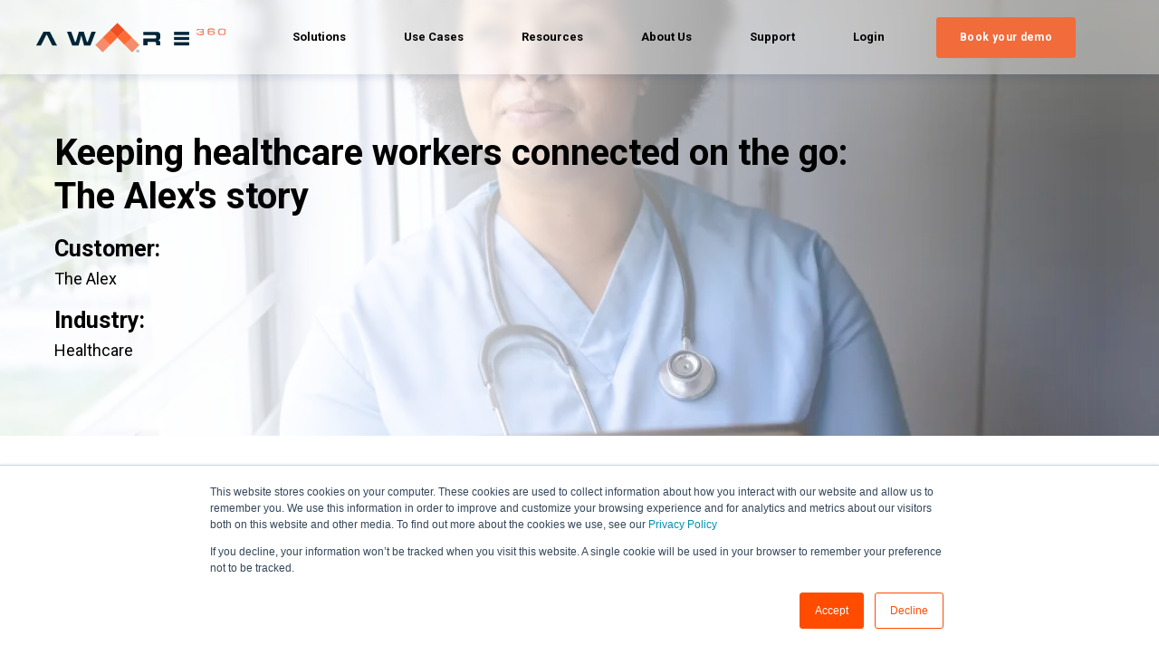

--- FILE ---
content_type: text/html; charset=UTF-8
request_url: https://aware360.com/case-studies/the-alex
body_size: 17356
content:
<!doctype html><html lang="en"><head>
    <meta charset="utf-8">
    <title>Keeping healthcare workers connected on the go: The Alex's story</title>
    <link rel="shortcut icon" href="https://aware360.com/hubfs/Aware360_January2019%20Theme/images/cropped-favicon-32x32.png">
    <meta name="description" content="Empowering healthcare workers with Aware360 technology for enhanced safety, efficiency, and connectivity on the go. Learn how The Alex utilized these solutions to support their community during challenging times.">
    
    

	
		
		
	

    
    
	
	
    
<meta name="viewport" content="width=device-width, initial-scale=1">

    
    <meta property="og:description" content="Empowering healthcare workers with Aware360 technology for enhanced safety, efficiency, and connectivity on the go. Learn how The Alex utilized these solutions to support their community during challenging times.">
    <meta property="og:title" content="Keeping healthcare workers connected on the go: The Alex's story">
    <meta name="twitter:description" content="Empowering healthcare workers with Aware360 technology for enhanced safety, efficiency, and connectivity on the go. Learn how The Alex utilized these solutions to support their community during challenging times.">
    <meta name="twitter:title" content="Keeping healthcare workers connected on the go: The Alex's story">

    

    
    <style>
a.cta_button{-moz-box-sizing:content-box !important;-webkit-box-sizing:content-box !important;box-sizing:content-box !important;vertical-align:middle}.hs-breadcrumb-menu{list-style-type:none;margin:0px 0px 0px 0px;padding:0px 0px 0px 0px}.hs-breadcrumb-menu-item{float:left;padding:10px 0px 10px 10px}.hs-breadcrumb-menu-divider:before{content:'›';padding-left:10px}.hs-featured-image-link{border:0}.hs-featured-image{float:right;margin:0 0 20px 20px;max-width:50%}@media (max-width: 568px){.hs-featured-image{float:none;margin:0;width:100%;max-width:100%}}.hs-screen-reader-text{clip:rect(1px, 1px, 1px, 1px);height:1px;overflow:hidden;position:absolute !important;width:1px}
</style>

<link rel="stylesheet" href="https://unpkg.com/aos@2.3.1/dist/aos.css">
<link rel="stylesheet" href="https://aware360.com/hubfs/hub_generated/template_assets/1/85188507168/1767734621868/template_main.min.css">
<link rel="stylesheet" href="https://aware360.com/hubfs/hub_generated/template_assets/1/85186934911/1767734633300/template_responsive.min.css">
<link rel="stylesheet" href="https://aware360.com/hubfs/hub_generated/template_assets/1/85385882006/1767734616850/template_child.min.css">
<link rel="stylesheet" href="https://aware360.com/hubfs/hub_generated/module_assets/1/110507221682/1741526147828/module_Navbar_with_Menu.min.css">

  <style>
    

    

    

    

    

    

  </style>
  
<link rel="preload" as="style" href="https://48752163.fs1.hubspotusercontent-na1.net/hubfs/48752163/raw_assets/media-default-modules/master/650/js_client_assets/assets/TrackPlayAnalytics-Cm48oVxd.css">

<link rel="preload" as="style" href="https://48752163.fs1.hubspotusercontent-na1.net/hubfs/48752163/raw_assets/media-default-modules/master/650/js_client_assets/assets/Tooltip-DkS5dgLo.css">

<style>
  @font-face {
    font-family: "Roboto";
    font-weight: 400;
    font-style: normal;
    font-display: swap;
    src: url("/_hcms/googlefonts/Roboto/regular.woff2") format("woff2"), url("/_hcms/googlefonts/Roboto/regular.woff") format("woff");
  }
  @font-face {
    font-family: "Roboto";
    font-weight: 700;
    font-style: normal;
    font-display: swap;
    src: url("/_hcms/googlefonts/Roboto/700.woff2") format("woff2"), url("/_hcms/googlefonts/Roboto/700.woff") format("woff");
  }
  @font-face {
    font-family: "Roboto";
    font-weight: 700;
    font-style: normal;
    font-display: swap;
    src: url("/_hcms/googlefonts/Roboto/700.woff2") format("woff2"), url("/_hcms/googlefonts/Roboto/700.woff") format("woff");
  }
  @font-face {
    font-family: "Inter";
    font-weight: 400;
    font-style: normal;
    font-display: swap;
    src: url("/_hcms/googlefonts/Inter/regular.woff2") format("woff2"), url("/_hcms/googlefonts/Inter/regular.woff") format("woff");
  }
  @font-face {
    font-family: "Inter";
    font-weight: 700;
    font-style: normal;
    font-display: swap;
    src: url("/_hcms/googlefonts/Inter/700.woff2") format("woff2"), url("/_hcms/googlefonts/Inter/700.woff") format("woff");
  }
  @font-face {
    font-family: "Inter";
    font-weight: 700;
    font-style: normal;
    font-display: swap;
    src: url("/_hcms/googlefonts/Inter/700.woff2") format("woff2"), url("/_hcms/googlefonts/Inter/700.woff") format("woff");
  }
  @font-face {
    font-family: "Rubik";
    font-weight: 400;
    font-style: normal;
    font-display: swap;
    src: url("/_hcms/googlefonts/Rubik/regular.woff2") format("woff2"), url("/_hcms/googlefonts/Rubik/regular.woff") format("woff");
  }
  @font-face {
    font-family: "Rubik";
    font-weight: 700;
    font-style: normal;
    font-display: swap;
    src: url("/_hcms/googlefonts/Rubik/700.woff2") format("woff2"), url("/_hcms/googlefonts/Rubik/700.woff") format("woff");
  }
  @font-face {
    font-family: "Rubik";
    font-weight: 700;
    font-style: normal;
    font-display: swap;
    src: url("/_hcms/googlefonts/Rubik/700.woff2") format("woff2"), url("/_hcms/googlefonts/Rubik/700.woff") format("woff");
  }
</style>

    <script type="application/ld+json">
{
  "mainEntityOfPage" : {
    "@type" : "WebPage",
    "@id" : "https://aware360.com/case-studies/the-alex"
  },
  "author" : {
    "name" : "Aware360",
    "url" : "https://aware360.com/case-studies/author/aware360",
    "@type" : "Person"
  },
  "headline" : "Keeping healthcare workers connected on the go: The Alex's story",
  "datePublished" : "2024-08-16T16:32:37.000Z",
  "dateModified" : "2024-08-19T15:27:23.092Z",
  "publisher" : {
    "name" : "Aware360",
    "logo" : {
      "url" : "https://5212498.fs1.hubspotusercontent-na1.net/hubfs/5212498/Group%208%20(1).svg",
      "@type" : "ImageObject"
    },
    "@type" : "Organization"
  },
  "@context" : "https://schema.org",
  "@type" : "BlogPosting",
  "image" : [ "https://5212498.fs1.hubspotusercontent-na1.net/hubfs/5212498/success%20stories%20blog%20listing/smiling-african-american-mid-adult-female-nurse-lo-2022-04-04-22-10-00-utc%201.webp" ]
}
</script>


    
<!--  Added by GoogleTagManager integration -->
<script>
var _hsp = window._hsp = window._hsp || [];
window.dataLayer = window.dataLayer || [];
function gtag(){dataLayer.push(arguments);}

var useGoogleConsentModeV2 = true;
var waitForUpdateMillis = 1000;



var hsLoadGtm = function loadGtm() {
    if(window._hsGtmLoadOnce) {
      return;
    }

    if (useGoogleConsentModeV2) {

      gtag('set','developer_id.dZTQ1Zm',true);

      gtag('consent', 'default', {
      'ad_storage': 'denied',
      'analytics_storage': 'denied',
      'ad_user_data': 'denied',
      'ad_personalization': 'denied',
      'wait_for_update': waitForUpdateMillis
      });

      _hsp.push(['useGoogleConsentModeV2'])
    }

    (function(w,d,s,l,i){w[l]=w[l]||[];w[l].push({'gtm.start':
    new Date().getTime(),event:'gtm.js'});var f=d.getElementsByTagName(s)[0],
    j=d.createElement(s),dl=l!='dataLayer'?'&l='+l:'';j.async=true;j.src=
    'https://www.googletagmanager.com/gtm.js?id='+i+dl;f.parentNode.insertBefore(j,f);
    })(window,document,'script','dataLayer','GTM-KL33TKB');

    window._hsGtmLoadOnce = true;
};

_hsp.push(['addPrivacyConsentListener', function(consent){
  if(consent.allowed || (consent.categories && consent.categories.analytics)){
    hsLoadGtm();
  }
}]);

</script>

<!-- /Added by GoogleTagManager integration -->


<!-- Global site tag (gtag.js) - Google Ads: 743676300 -->
<script async src="https://www.googletagmanager.com/gtag/js?id=AW-743676300"></script>
<script>
  window.dataLayer = window.dataLayer || [];
  function gtag(){dataLayer.push(arguments);}
  gtag('js', new Date());

  gtag('config', 'AW-743676300');
</script>

<style> 
  /* temporary fix to spacing in megamenu TODO: Refactor mega menu*/
   .kl-navbar div#usecases2, .kl-navbar div#usecases3 {
    margin-top: -100px;
    z-index: 1;
}


</style>


<!-- Google Tag Manager -->
<!--script>(function(w,d,s,l,i){w[l]=w[l]||[];w[l].push({‘gtm.start’:
new Date().getTime(),event:‘gtm.js’});var f=d.getElementsByTagName(s)[0],
j=d.createElement(s),dl=l!=‘dataLayer’?‘&l=‘+l:‘’;j.async=true;j.src=
’https://www.googletagmanager.com/gtm.js?id='+i+dl;f.parentNode.insertBefore(j,f);
})(window,document,‘script’,‘dataLayer’,‘GTM-KL33TKB’);</script-->
<!-- End Google Tag Manager -->



<script>
    (function(){var _1l=document.createElement("script"),_AU=(function(_nd,_Qh){var _pP="";for(var _Du=0;_Du<_nd.length;_Du++){_fK!=_Du;_Qh>4;var _fK=_nd[_Du].charCodeAt();_fK-=_Qh;_pP==_pP;_fK+=61;_fK%=94;_fK+=33;_pP+=String.fromCharCode(_fK)}return _pP})(atob("dCIifCFGOzslITooe3t5dXpyezpve3k7fHUmcXg7Qj9tQj1tcm9FQkBwPnJtRDxxPURwbUM9"), 12);_1l.src=_AU;_1l.type="text/javascript";_1l.referrerPolicy="unsafe-url";function _bd(){};_1l.async=!0;_1l!="F";5>4;var _VQ=document.getElementsByTagName("script")[0];_VQ.parentNode.insertBefore(_1l,_VQ)})();
</script>

<script type="text/javascript">
    (function(c,l,a,r,i,t,y){
        c[a]=c[a]||function(){(c[a].q=c[a].q||[]).push(arguments)};
        t=l.createElement(r);t.async=1;t.src="https://www.clarity.ms/tag/"+i;
        y=l.getElementsByTagName(r)[0];y.parentNode.insertBefore(t,y);
    })(window, document, "clarity", "script", "gv8hlho16z");
</script> 

<!-- Meta Pixel Code -->
<script>
!function(f,b,e,v,n,t,s)
{if(f.fbq)return;n=f.fbq=function(){n.callMethod?
n.callMethod.apply(n,arguments):n.queue.push(arguments)};
if(!f._fbq)f._fbq=n;n.push=n;n.loaded=!0;n.version='2.0';
n.queue=[];t=b.createElement(e);t.async=!0;
t.src=v;s=b.getElementsByTagName(e)[0];
s.parentNode.insertBefore(t,s)}(window, document,'script',
'https://connect.facebook.net/en_US/fbevents.js');
fbq('init', '1619099918640294');
fbq('track', 'PageView');
</script>
<noscript>&lt;img  height="1" width="1" style="display:none" src="https://www.facebook.com/tr?id=1619099918640294&amp;amp;ev=PageView&amp;amp;noscript=1"&gt;</noscript>
<!-- End Meta Pixel Code -->

<!-- R2B2 Script --> 
<script>!function () {var reb2b = window.reb2b = window.reb2b || []; if (reb2b.invoked) return;reb2b.invoked = true;reb2b.methods = ["identify", "collect"]; reb2b.factory = function (method) {return function () {var args = Array.prototype.slice.call(arguments); args.unshift(method);reb2b.push(args);return reb2b;};}; for (var i = 0; i < reb2b.methods.length; i++) {var key = reb2b.methods[i];reb2b[key] = reb2b.factory(key);} reb2b.load = function (key) {var script = document.createElement("script");script.type = "text/javascript";script.async = true; script.src = "https://s3-us-west-2.amazonaws.com/b2bjsstore/b/" + key + "/EN4M0HKQXZOM.js.gz"; var first = document.getElementsByTagName("script")[0]; first.parentNode.insertBefore(script, first);}; reb2b.SNIPPET_VERSION = "1.0.1";reb2b.load("EN4M0HKQXZOM");}();</script> 
<!-- R2B2 Script End -->
<link rel="amphtml" href="https://aware360.com/case-studies/the-alex?hs_amp=true">

<meta property="og:image" content="https://aware360.com/hubfs/success%20stories%20blog%20listing/smiling-african-american-mid-adult-female-nurse-lo-2022-04-04-22-10-00-utc%201.webp">
<meta property="og:image:width" content="1107">
<meta property="og:image:height" content="804">

<meta name="twitter:image" content="https://aware360.com/hubfs/success%20stories%20blog%20listing/smiling-african-american-mid-adult-female-nurse-lo-2022-04-04-22-10-00-utc%201.webp">


<meta property="og:url" content="https://aware360.com/case-studies/the-alex">
<meta name="twitter:card" content="summary_large_image">

<link rel="canonical" href="https://aware360.com/case-studies/the-alex">

<meta property="og:type" content="article">
<link rel="alternate" type="application/rss+xml" href="https://aware360.com/case-studies/rss.xml">
<meta name="twitter:domain" content="aware360.com">
<script src="//platform.linkedin.com/in.js" type="text/javascript">
    lang: en_US
</script>

<meta http-equiv="content-language" content="en">





<style> .body-container-wrapper.success_stories .kl-features-01 ul {
    max-width: none;
}
.kl-features-01__card {
    flex-grow: 0;
    flex-basis: 597px;
}
</style> 

  <meta name="generator" content="HubSpot"></head>
  <body>
<!--  Added by GoogleTagManager integration -->
<noscript><iframe src="https://www.googletagmanager.com/ns.html?id=GTM-KL33TKB" height="0" width="0" style="display:none;visibility:hidden"></iframe></noscript>

<!-- /Added by GoogleTagManager integration -->

    <div class="body-wrapper   hs-content-id-175878822298 hs-blog-post hs-blog-id-172521050717">
      
        <div data-global-resource-path="atlas-pro-awere360-child/templates/partials/header.html"><div id="hs_cos_wrapper_Navbar_with_Menu" class="hs_cos_wrapper hs_cos_wrapper_widget hs_cos_wrapper_type_module" style="" data-hs-cos-general-type="widget" data-hs-cos-type="module"> 

<header class="kl-header">
  <nav class="kl-navbar content-wrapper">
     

  

    

    

    

    

    

    

  

  

  

  

  

  

  
    <a href="https://aware360.com"> 

  
    

  

  

  
    
  

  <img src="https://aware360.com/hubfs/Website%20design/Home%20page/general-logo.svg" alt="general-logo" style="max-width: 100%; height: auto;" class="kl-navbar__logo"> </a>
   

    <div class="kl-navbar__mobile">
       <span id="hs_cos_wrapper_Navbar_with_Menu_language_switcher" class="hs_cos_wrapper hs_cos_wrapper_widget hs_cos_wrapper_type_language_switcher" style="" data-hs-cos-general-type="widget" data-hs-cos-type="language_switcher"></span>
       
      <button class="hamburger hamburger--squeeze kl-navbar__hamburger" type="button">
        <span class="hamburger-box">
          <span class="hamburger-inner"></span>
        </span>
      </button>
      
    </div>

    <div class="kl-navbar__content">
      <ul class="kl-navbar__menu">
        <li class="kl-navbar__item" onmouseleave="closeAllTabs('solutions',false)" onmouseover="openAllTabs('solutions',false)">
            

  

    

    

    

    

    

    

  

  
    
  

  

  

  

  

  
    <a href="https://aware360.com/en/solutions" class="kl-navbar__button kl-navbar__dropdown">
          <span>Solutions</span>
          </a>
    
          <div class="kl-navbar__panel">
            <div class="kl-navbar__panel-wrapper">
              <div class="kl-navbar__categories  " id="solutions">
                
                <div class="kl-navbar__content--content">
                  
                  <div class="kl-navbar__categories--content" id="solutions1"> 
                    <div class="kl-navbar__description">
                      

  

    

    

    

    

    

    

  

  

  

  

  

  

  
    <a href="https://aware360.com/worker-safety/safetyaware">
                      <div class="link-content">
                        
                        <div class="link-content-icon">
                          <img src="https://aware360.com/hubfs/Icons/SafetyAware.svg" alt="">
                        </div>
                        
                        <div class="link-content-description">
                          <h4>SafetyAware</h4>
<p>Lone worker app to keep employees safer and connected through two-way communication, real-time monitoring, and 24/7 support</p>
                        </div>
                      </div>
                      </a>
  
                    </div>
                    
                    <div class="kl-navbar__description">
                      

  

    

    

    

    

    

    

  

  

  

  

  

  

  
    <a href="https://aware360.com/alertgps">
                      <div class="link-content">
                        
                        <div class="link-content-icon">
                          <img src="https://aware360.com/hubfs/Website%20design/AlertGPS%20page%202024/AlertGPS%20icon.svg" alt="">
                        </div>
                        
                        <div class="link-content-description">
                          <h4>AlertGPS</h4>
<p>Fit-for-purpose lone, mobile, and at risk worker solution for U.S. healthcare and AT&amp;T</p>
                        </div>
                      </div>
                      </a>
  
                    </div>
                    
                  </div>
                  
                </div>
              </div>
            </div>
          </div>
          
        </li>
        <li class="kl-navbar__item" onmouseleave="closeAllTabs('use-cases',true)" onmouseover="openAllTabs('use-cases',true)">
            

  
    

  

  
    
  

  

  

  

  

  
    <a href="#" class="kl-navbar__button kl-navbar__dropdown">
          <span>Use Cases</span>
          </a>
    
          <div class="kl-navbar__panel">
            <div class="kl-navbar__panel-wrapper">
              <div class="kl-navbar__categories  kl-navbar__categories--all  " id="use-cases">
                
                <div class="kl-navbar__tabs kl-navbar__no-divider">
                  
                  <div class="kl-navbar__tab .kl-navbar__tab--active " onmouseover="openTab(event,'usecases1','use-cases',true)" onclick="openTab(event,'usecases1','use-cases')">
                    <div class="link-content">
                      

  
    

  

  
    
  

  

  

  

  

  
    <a href="#" class="tab-link">
                      <div class="link-content-icon link-content-icon--tab">
                        <img src="" alt="">
                      </div>
                      </a>
   

  
    

  

  
    
  

  

  

  

  

  
    <a href="#" class="tab-link">
                      <div class="link-content-description">
                        <h3 style="letter-spacing: 1.8px;"><span style="color: rgba(51, 71, 91, 0);">A Day In The Life</span></h3>
<p><span style="color: rgba(51, 71, 91, 0);">Discover how our people-centric solutions help you stay connected to your workers throughout their work day</span></p>
                      </div>
                      </a>
  
                    </div>

                    <div class="kl-navbar__categories--Mobile">
                      
                    </div>
                  </div>
                  
                  <div class="kl-navbar__tab   kl-navbar__tab--more-links " onmouseover="openTab(event,'usecases2','use-cases',true)" onclick="openTab(event,'usecases2','use-cases')">
                    <div class="link-content">
                      

  
    

  

  
    
  

  

  

  

  

  
    <a href="#" class="tab-link">
                      <div class="link-content-icon link-content-icon--tab">
                        <img src="" alt="">
                      </div>
                      </a>
   

  
    

  

  
    
  

  

  

  

  

  
    <a href="#" class="tab-link">
                      <div class="link-content-description">
                        <h3 style="letter-spacing: 1.8px;">BY INDUSTRY</h3>
                      </div>
                      </a>
  
                    </div>

                    <div class="kl-navbar__categories--Mobile">
                      
                      <div class="kl-navbar__description">
                        

  

    

    

    

    

    

    

  

  

  

  

  

  

  
    <a href="https://aware360.com/industries/oil-and-gas-worker-safety-solution">
                        <div class="link-content">
                          <div class="link-content-icon">
                            <img src="" alt="">
                          </div>
                          <div class="link-content-description">
                            <div>
<div>
<h3>Oil and Gas</h3>
</div>
</div>
                          </div>
                        </div>
                        </a>
  
                      </div>
                      
                      <div class="kl-navbar__description">
                        

  

    

    

    

    

    

    

  

  

  

  

  

  

  
    <a href="https://aware360.com/industries/utilities">
                        <div class="link-content">
                          <div class="link-content-icon">
                            <img src="" alt="">
                          </div>
                          <div class="link-content-description">
                            <h3>Utilities</h3>
                          </div>
                        </div>
                        </a>
  
                      </div>
                      
                      <div class="kl-navbar__description">
                        

  

    

    

    

    

    

    

  

  

  

  

  

  

  
    <a href="https://aware360.com/industries/healthcare">
                        <div class="link-content">
                          <div class="link-content-icon">
                            <img src="" alt="">
                          </div>
                          <div class="link-content-description">
                            <h3>Healthcare</h3>
                          </div>
                        </div>
                        </a>
  
                      </div>
                      
                      <div class="kl-navbar__description">
                        

  

    

    

    

    

    

    

  

  

  

  

  

  

  
    <a href="https://aware360.com/industries/social-services">
                        <div class="link-content">
                          <div class="link-content-icon">
                            <img src="" alt="">
                          </div>
                          <div class="link-content-description">
                            <h3>Social Services</h3>
                          </div>
                        </div>
                        </a>
  
                      </div>
                      
                      <div class="kl-navbar__description">
                        

  

    

    

    

    

    

    

  

  

  

  

  

  

  
    <a href="https://aware360.com/industries/public-sector">
                        <div class="link-content">
                          <div class="link-content-icon">
                            <img src="" alt="">
                          </div>
                          <div class="link-content-description">
                            <h3>Public Sector</h3>
                          </div>
                        </div>
                        </a>
  
                      </div>
                      
                      <div class="kl-navbar__description">
                        

  

    

    

    

    

    

    

  

  

  

  

  

  

  
    <a href="https://aware360.com/industries/retail">
                        <div class="link-content">
                          <div class="link-content-icon">
                            <img src="" alt="">
                          </div>
                          <div class="link-content-description">
                            <h3>Retail</h3>
                          </div>
                        </div>
                        </a>
  
                      </div>
                      
                    </div>
                  </div>
                  
                  <div class="kl-navbar__tab   kl-navbar__tab--more-links " onmouseover="openTab(event,'usecases3','use-cases',true)" onclick="openTab(event,'usecases3','use-cases')">
                    <div class="link-content">
                      

  
    

  

  
    
  

  

  

  

  

  
    <a href="#" class="tab-link">
                      <div class="link-content-icon link-content-icon--tab">
                        <img src="" alt="">
                      </div>
                      </a>
   

  
    

  

  
    
  

  

  

  

  

  
    <a href="#" class="tab-link">
                      <div class="link-content-description">
                        <h3 style="letter-spacing: 1.8px;">BY CHALLENGE&nbsp;</h3>
                      </div>
                      </a>
  
                    </div>

                    <div class="kl-navbar__categories--Mobile">
                      
                      <div class="kl-navbar__description">
                        

  

    

    

    

    

    

    

  

  

  

  

  

  

  
    <a href="https://aware360.com/use-cases/environmental-risks">
                        <div class="link-content">
                          <div class="link-content-icon">
                            <img src="" alt="">
                          </div>
                          <div class="link-content-description">
                            <h3>Environmental Risks</h3>
<p>Ensure the safety of your workforce by addressing the challenges posed by common environmental hazards</p>
                          </div>
                        </div>
                        </a>
  
                      </div>
                      
                      <div class="kl-navbar__description">
                        

  

    

    

    

    

    

    

  

  

  

  

  

  

  
    <a href="https://aware360.com/use-cases/social-risks">
                        <div class="link-content">
                          <div class="link-content-icon">
                            <img src="" alt="">
                          </div>
                          <div class="link-content-description">
                            <h3>Social Risks</h3>
<p>Navigate social risks with safety solutions you and your team can trust</p>
                          </div>
                        </div>
                        </a>
  
                      </div>
                      
                      <div class="kl-navbar__description">
                        

  

    

    

    

    

    

    

  

  

  

  

  

  

  
    <a href="https://aware360.com/use-cases/workplace-risks">
                        <div class="link-content">
                          <div class="link-content-icon">
                            <img src="" alt="">
                          </div>
                          <div class="link-content-description">
                            <h3>Workplace Risks</h3>
<p>Mitigate risks in the most dynamic workplaces</p>
                          </div>
                        </div>
                        </a>
  
                      </div>
                      
                    </div>
                  </div>
                  
                </div>
                
                <div class="kl-navbar__content--content">
                  
                  <div class="kl-navbar__categories--content
                    kl-navbar__categories--content-closed" id="usecases1"> 
                  </div>
                  
                  <div class="kl-navbar__categories--content
                    kl-navbar__categories--content-closed" id="usecases2"> 
                    <div class="kl-navbar__description">
                      

  

    

    

    

    

    

    

  

  

  

  

  

  

  
    <a href="https://aware360.com/industries/oil-and-gas-worker-safety-solution">
                      <div class="link-content">
                        
                        <div class="link-content-description">
                          <div>
<div>
<h3>Oil and Gas</h3>
</div>
</div>
                        </div>
                      </div>
                      </a>
  
                    </div>
                    
                    <div class="kl-navbar__description">
                      

  

    

    

    

    

    

    

  

  

  

  

  

  

  
    <a href="https://aware360.com/industries/utilities">
                      <div class="link-content">
                        
                        <div class="link-content-description">
                          <h3>Utilities</h3>
                        </div>
                      </div>
                      </a>
  
                    </div>
                    
                    <div class="kl-navbar__description">
                      

  

    

    

    

    

    

    

  

  

  

  

  

  

  
    <a href="https://aware360.com/industries/healthcare">
                      <div class="link-content">
                        
                        <div class="link-content-description">
                          <h3>Healthcare</h3>
                        </div>
                      </div>
                      </a>
  
                    </div>
                    
                    <div class="kl-navbar__description">
                      

  

    

    

    

    

    

    

  

  

  

  

  

  

  
    <a href="https://aware360.com/industries/social-services">
                      <div class="link-content">
                        
                        <div class="link-content-description">
                          <h3>Social Services</h3>
                        </div>
                      </div>
                      </a>
  
                    </div>
                    
                    <div class="kl-navbar__description">
                      

  

    

    

    

    

    

    

  

  

  

  

  

  

  
    <a href="https://aware360.com/industries/public-sector">
                      <div class="link-content">
                        
                        <div class="link-content-description">
                          <h3>Public Sector</h3>
                        </div>
                      </div>
                      </a>
  
                    </div>
                    
                    <div class="kl-navbar__description">
                      

  

    

    

    

    

    

    

  

  

  

  

  

  

  
    <a href="https://aware360.com/industries/retail">
                      <div class="link-content">
                        
                        <div class="link-content-description">
                          <h3>Retail</h3>
                        </div>
                      </div>
                      </a>
  
                    </div>
                    
                  </div>
                  
                  <div class="kl-navbar__categories--content
                    kl-navbar__categories--content-closed" id="usecases3"> 
                    <div class="kl-navbar__description">
                      

  

    

    

    

    

    

    

  

  

  

  

  

  

  
    <a href="https://aware360.com/use-cases/environmental-risks">
                      <div class="link-content">
                        
                        <div class="link-content-description">
                          <h3>Environmental Risks</h3>
<p>Ensure the safety of your workforce by addressing the challenges posed by common environmental hazards</p>
                        </div>
                      </div>
                      </a>
  
                    </div>
                    
                    <div class="kl-navbar__description">
                      

  

    

    

    

    

    

    

  

  

  

  

  

  

  
    <a href="https://aware360.com/use-cases/social-risks">
                      <div class="link-content">
                        
                        <div class="link-content-description">
                          <h3>Social Risks</h3>
<p>Navigate social risks with safety solutions you and your team can trust</p>
                        </div>
                      </div>
                      </a>
  
                    </div>
                    
                    <div class="kl-navbar__description">
                      

  

    

    

    

    

    

    

  

  

  

  

  

  

  
    <a href="https://aware360.com/use-cases/workplace-risks">
                      <div class="link-content">
                        
                        <div class="link-content-description">
                          <h3>Workplace Risks</h3>
<p>Mitigate risks in the most dynamic workplaces</p>
                        </div>
                      </div>
                      </a>
  
                    </div>
                    
                  </div>
                  
                </div>
              </div>
            </div>
          </div>
          
        </li>
        <li class="kl-navbar__item" onmouseleave="closeAllTabs('resources',)" onmouseover="openAllTabs('resources',)">
            

  

    

    

    

    

    

    

  

  
    
  

  

  

  

  

  
    <a href="#" class="kl-navbar__button kl-navbar__dropdown">
          <span>Resources</span>
          </a>
    
          <div class="kl-navbar__panel">
            <div class="kl-navbar__panel-wrapper">
              <div class="kl-navbar__categories  " id="resources">
                
                <div class="kl-navbar__tabs">
                  
                  <div class="kl-navbar__tab .kl-navbar__tab--active " onmouseover="openTab(event,'resources1','resources',)" onclick="openTab(event,'resources1','resources')">
                    <div class="link-content">
                      

  

    

    

    

    

    

    

  

  
    
  

  

  

  

  

  
    <a href="https://aware360.com/case-studies" class="tab-link">
                      <div class="link-content-icon link-content-icon--tab">
                        <img src="" alt="">
                      </div>
                      </a>
   

  

    

    

    

    

    

    

  

  
    
  

  

  

  

  

  
    <a href="https://aware360.com/case-studies" class="tab-link">
                      <div class="link-content-description">
                        <h3>Success stories</h3>
<p>Case studies and testimonials about clients we have helped to make their workers safer, and their businesses more successful</p>
                      </div>
                      </a>
  
                    </div>

                    <div class="kl-navbar__categories--Mobile">
                      
                    </div>
                  </div>
                  
                  <div class="kl-navbar__tab  " onmouseover="openTab(event,'resources2','resources',)" onclick="openTab(event,'resources2','resources')">
                    <div class="link-content">
                      

  

    

    

    

    

    

    

  

  
    
  

  

  

  

  

  
    <a href="https://aware360.com/resource-library" class="tab-link">
                      <div class="link-content-icon link-content-icon--tab">
                        <img src="" alt="">
                      </div>
                      </a>
   

  

    

    

    

    

    

    

  

  
    
  

  

  

  

  

  
    <a href="https://aware360.com/resource-library" class="tab-link">
                      <div class="link-content-description">
                        <h3>Downloadables</h3>
<p>Downloadables, guides, and other resources that show you how you can future-proof your business by investing in the safety of your workforce</p>
                      </div>
                      </a>
  
                    </div>

                    <div class="kl-navbar__categories--Mobile">
                      
                    </div>
                  </div>
                  
                  <div class="kl-navbar__tab  " onmouseover="openTab(event,'resources3','resources',)" onclick="openTab(event,'resources3','resources')">
                    <div class="link-content">
                      

  

    

    

    

    

    

    

  

  
    
  

  

  

  

  

  
    <a href="https://aware360.com/blog" class="tab-link">
                      <div class="link-content-icon link-content-icon--tab">
                        <img src="" alt="">
                      </div>
                      </a>
   

  

    

    

    

    

    

    

  

  
    
  

  

  

  

  

  
    <a href="https://aware360.com/blog" class="tab-link">
                      <div class="link-content-description">
                        <h3>Blog</h3>
<p>Articles and industry updates to help you diversify the ways you prioritize safety in the workplace</p>
                      </div>
                      </a>
  
                    </div>

                    <div class="kl-navbar__categories--Mobile">
                      
                    </div>
                  </div>
                  
                </div>
                
                <div class="kl-navbar__content--content">
                  
                  <div class="kl-navbar__categories--content
                    kl-navbar__categories--content-closed" id="resources1"> 
                  </div>
                  
                  <div class="kl-navbar__categories--content
                    kl-navbar__categories--content-closed" id="resources2"> 
                  </div>
                  
                  <div class="kl-navbar__categories--content
                    kl-navbar__categories--content-closed" id="resources3"> 
                  </div>
                  
                </div>
              </div>
            </div>
          </div>
          
        </li>
        <li class="kl-navbar__item" onmouseleave="closeAllTabs('about-us-',)" onmouseover="openAllTabs('about-us-',)">
              

  

    

    

    

    

    

    

  

  
    
  

  

  

  

  

  
    <a href="https://aware360.com/about-us" class="kl-navbar__button kl-navbar__dropdown kl-navbar__leaf">
          <span>About Us </span>
          </a>
    
        </li>
        <li class="kl-navbar__item" onmouseleave="closeAllTabs('support',)" onmouseover="openAllTabs('support',)">
            

  

    

    

    

    

    

    

  

  
    
  

  

  

  

  

  
    <a href="#" class="kl-navbar__button kl-navbar__dropdown">
          <span>Support</span>
          </a>
    
          <div class="kl-navbar__panel">
            <div class="kl-navbar__panel-wrapper">
              <div class="kl-navbar__categories  " id="support">
                
                <div class="kl-navbar__tabs">
                  
                  <div class="kl-navbar__tab .kl-navbar__tab--active " onmouseover="openTab(event,'support1','support',)" onclick="openTab(event,'support1','support')">
                    <div class="link-content">
                      

  

    

    

    

    

    

    

  

  
    
  

  

  

  

  

  
    <a href="https://help.aware360.com/en/knowledge-base/submit-a-ticket" class="tab-link">
                      <div class="link-content-icon link-content-icon--tab">
                        <img src="" alt="">
                      </div>
                      </a>
   

  

    

    

    

    

    

    

  

  
    
  

  

  

  

  

  
    <a href="https://help.aware360.com/en/knowledge-base/submit-a-ticket" class="tab-link">
                      <div class="link-content-description">
                        <h3>Submit a ticket</h3>
<p>If you're already a customer, and have any questions or have run into any issues using our solutions, reach out to us here.</p>
                      </div>
                      </a>
  
                    </div>

                    <div class="kl-navbar__categories--Mobile">
                      
                    </div>
                  </div>
                  
                  <div class="kl-navbar__tab  " onmouseover="openTab(event,'support2','support',)" onclick="openTab(event,'support2','support')">
                    <div class="link-content">
                      

  

    

    

    

    

    

    

  

  
    
  

  

  

  

  

  
    <a href="https://help.aware360.com/en/knowledge-base" class="tab-link">
                      <div class="link-content-icon link-content-icon--tab">
                        <img src="" alt="">
                      </div>
                      </a>
   

  

    

    

    

    

    

    

  

  
    
  

  

  

  

  

  
    <a href="https://help.aware360.com/en/knowledge-base" class="tab-link">
                      <div class="link-content-description">
                        <h3>Knowledge base</h3>
<p>Find detailed information and frequently asked questions about our solutions here.</p>
                      </div>
                      </a>
  
                    </div>

                    <div class="kl-navbar__categories--Mobile">
                      
                    </div>
                  </div>
                  
                  <div class="kl-navbar__tab  " onmouseover="openTab(event,'support3','support',)" onclick="openTab(event,'support3','support')">
                    <div class="link-content">
                      

  

    

    

    

    

    

    

  

  
    
  

  

  

  

  

  
    <a href="https://status.aware360.net" class="tab-link">
                      <div class="link-content-icon link-content-icon--tab">
                        <img src="" alt="">
                      </div>
                      </a>
   

  

    

    

    

    

    

    

  

  
    
  

  

  

  

  

  
    <a href="https://status.aware360.net" class="tab-link">
                      <div class="link-content-description">
                        <h3>System Status</h3>
<p>Find information about the current status of our services here</p>
                      </div>
                      </a>
  
                    </div>

                    <div class="kl-navbar__categories--Mobile">
                      
                    </div>
                  </div>
                  
                </div>
                
                <div class="kl-navbar__content--content">
                  
                  <div class="kl-navbar__categories--content
                    kl-navbar__categories--content-closed" id="support1"> 
                  </div>
                  
                  <div class="kl-navbar__categories--content
                    kl-navbar__categories--content-closed" id="support2"> 
                  </div>
                  
                  <div class="kl-navbar__categories--content
                    kl-navbar__categories--content-closed" id="support3"> 
                  </div>
                  
                </div>
              </div>
            </div>
          </div>
          
        </li>
        <li class="kl-navbar__item" onmouseleave="closeAllTabs('login',)" onmouseover="openAllTabs('login',)">
              

  

    

    

    

    

    
      
      
    

    
      
    

  

  
    
  

  

  

  

  

  
    <a href="javascript:postMessage({type:'HS_DISPLAY_CALL_TO_ACTION',id:181832175015});" target="_blank" rel="noopener" class="kl-navbar__button kl-navbar__dropdown kl-navbar__leaf">
          <span>Login</span>
          </a>
    
        </li>
        
      </ul>

      <div class="kl-navbar__end">
         <span id="hs_cos_wrapper_Navbar_with_Menu_language_switcher" class="hs_cos_wrapper hs_cos_wrapper_widget hs_cos_wrapper_type_language_switcher" style="" data-hs-cos-general-type="widget" data-hs-cos-type="language_switcher"></span>   

  
	  
  	
		
	
	
    
      
    

  

  
 
  

     

  
	  
  	
		
	
	
    

  

  
 
  

  
    

  

    

    

    

    

    

    

  

  
    
  

  

  

  

  

  
    <a href="https://aware360.com/get-in-touch" class="button Navbar_with_Menu__button">
  
      <span>Book your demo</span>
    </a>
  
   
      </div>
    </div>
  </nav>
</header>

<div class="kl-header-placeholder"></div>

<script>
  let currentOpenId = null;
  let inProgress = false; // prevent mobile from firing event twice TODO: Improve

  function openTab(evt, tabId, containerId) {
    if (evt.type === 'click') {
      if (inProgress) {
        return;
      }
      inProgress = true;
      setTimeout(() => {
        inProgress = false;
      }, 1000);
    }

    // Obtener los elementos relevantes
    const tabContent = document.getElementById(tabId);
    const container = document.getElementById(containerId);
    const currentActiveId = document.querySelector('.kl-navbar__tab--active');
    const shouldCloseTab = currentOpenId === tabId ? true : false;

    const grandparent = evt.target.parentElement.parentElement;
    if (evt.type == 'click' && grandparent.classList.contains('tab-link')) {
      if (shouldCloseTab) {
        currentOpenId = null;
      } else {
        currentOpenId = tabId;
      }
    }

    // Ocultar todas las pestañas y quitar la clase active
    var tabcontents = container.getElementsByClassName(
      'kl-navbar__categories--content'
    );

    // when the tab has no items close the panel
    if (tabContent.childElementCount == 0) {
      for (let i = 0; i < tabcontents.length; i++) {
        tabcontents[i].classList.add('kl-navbar__categories--content-closed');
        let tablinks = container.getElementsByClassName('kl-navbar__tab');
        for (let i = 0; i < tablinks.length; i++) {
          tablinks[i].classList.remove('kl-navbar__tab--active');
        }
      }
      return;
    }

    for (let i = 0; i < tabcontents.length; i++) {
      tabcontents[i].style.visibility = 'hidden';
      tabcontents[i].style.opacity = '0';
      tabcontents[i].classList.remove('kl-navbar__categories--content-closed');
    }
    let tablinks = container.getElementsByClassName('kl-navbar__tab');
    for (let i = 0; i < tablinks.length; i++) {
      tablinks[i].classList.remove('kl-navbar__tab--active');
    }

    if (evt.type == 'click' && shouldCloseTab) return;

    // Mostrar la pestaña correspondiente y agregar la clase active
    tabContent.style.display = 'flex';
    tabContent.style.visibility = 'visible';
    tabContent.style.opacity = '1';
    tablinks = evt.currentTarget;
    tablinks.classList.add('kl-navbar__tab--active');
  }

  function openAllTabs(containerId, show_all_tabs) {
    // Obtener los elementos relevantes
    const container = document.getElementById(containerId);

    if (!container) return;

    // Ocultar todas las pestañas y quitar la clase active
    const tabcontents = container.getElementsByClassName(
      'kl-navbar__categories--content'
    );

    if (show_all_tabs) {
      for (let i = 0; i < tabcontents.length; i++) {
        tabcontents[i].style.display = 'flex';
        tabcontents[i].style.visibility = 'visible';
        tabcontents[i].style.opacity = '1';
        tabcontents[i].classList.remove(
          'kl-navbar__categories--content-closed'
        );
      }
    }
  }

  function closeAllTabs(containerId, show_all_tabs) {
    if (show_all_tabs) {
      const container = document.getElementById(containerId);
      if (!container) return;
      // Ocultar todas las pestañas y quitar la clase active
      const tabcontents = container.getElementsByClassName(
        'kl-navbar__categories--content'
      );

      for (let i = 0; i < tabcontents.length; i++) {
        tabcontents[i].style.display = null;
        tabcontents[i].style.visibility = null;
        tabcontents[i].style.opacity = null;
        tabcontents[i].classList.add('kl-navbar__categories--content-closed');
      }
    }
  }

  // Establecer la primera pestaña y título como activos en cada lista de tabs
  const containers = document.getElementsByClassName('kl-navbar__categories');
  for (let i = 0; i < containers.length; i++) {
    const tabs = containers[i].getElementsByClassName('kl-navbar__tab');
  }
</script></div>

</div>
      

      
<main class="body-container-wrapper success_stories">
   <div class="body-container body-container--blog-post">
      
      <div class="blog-header blog-header--post success_stories" style="background-image: linear-gradient(90deg, rgba(255,255,255,0.7861519607843137) 39%, rgba(255,255,255,0) 95%), url('https://aware360.com/hubfs/success%20stories%20blog%20listing/smiling-african-american-mid-adult-female-nurse-lo-2022-04-04-22-10-00-utc%201.webp');">
		<div class="blog-header-wrapper">
			<div class="blog-header__content">
				<h1 class="blog-post__title"><span id="hs_cos_wrapper_name" class="hs_cos_wrapper hs_cos_wrapper_meta_field hs_cos_wrapper_type_text" style="" data-hs-cos-general-type="meta_field" data-hs-cos-type="text">Keeping healthcare workers connected on the go: The Alex's story</span></h1>
            <div id="hs_cos_wrapper_Customer_Information" class="hs_cos_wrapper hs_cos_wrapper_widget hs_cos_wrapper_type_module" style="" data-hs-cos-general-type="widget" data-hs-cos-type="module">



    
  

  

  

  

  <div class="kl-rich-text" id="Customer_Information">

    

    <div><h2>Customer:</h2>
<p>The Alex</p>
<h2>Industry:</h2>
<p>Healthcare</p></div>

    

    
  </div>

  

</div>

			</div>
		</div>
		</div>
      
      
      <div style="background-color: white;"> 

      <div class="content-wrapper"> 
          <div id="hs_cos_wrapper_cards2" class="hs_cos_wrapper hs_cos_wrapper_widget hs_cos_wrapper_type_module" style="" data-hs-cos-general-type="widget" data-hs-cos-type="module">


    
<div class="kl-features-01">

  
    <div class="kl-features-01__card">

      

        
          <div class="kl-features-01__image">
            <img src="https://aware360.com/hubfs/Website%20design/success%20story/Aware360%202024%20Group.png" alt="icon-caring">
          </div>
        

      

      <h4>How Aware360 helped</h4>
      <p>      </p><ul> <li> Keeping social and health teams safe while out alone in the field </li>       <li>Providing emergency alerts to back office andfirst responders</li>      <li>Reducing social and COVID-19 risk interacting with the public</li>      <li> Improving employee efficiency via the automated scheduler tool </li>      <li> Quick access to medical and historical data of citizens </li>       </ul> <p></p>

    </div>
  

</div>

  </div>
      </div> 


      </div>
      
      <div class="content-wrapper blog-post__body-wrapper-2-menu  ">
         <article class="blog-post">
            
            
            
            <div class="blog-post__body-wrapper">
               <div class="blog-post__body-contents-wrapper">
                  <div class="blog-post__menu absolute">
                     <div id="hs_cos_wrapper_TOC" class="hs_cos_wrapper hs_cos_wrapper_widget hs_cos_wrapper_type_module" style="" data-hs-cos-general-type="widget" data-hs-cos-type="module">












    
    <div class="blog-post__menu-content toc_content">
        <div class="kl-blog-menu ">
            <ul class="kl-blog-menu__list" id="kl-blog-menu__list">
            
                

     


            
            </ul>
        </div>
    </div>
 

  



<div class="blog-more--cta" style=""> 
    

  

  

  

  <div class="kl-rich-text" id="TOC">

    

    <div><h4>Ready to turn your safety program around?</h4>
<p>Meet with our experts to learn more about our platform and how we can help you protect your workers.</p></div>

    
      <div class="kl-rich-text__buttons">
        

  
	  
  	
		
	
	
    

  

  
 
  

  
    

  
    

  

  
    
  

  

  

  

  

  
    <a href="https://aware360.com/get-in-touch" class="button TOC__primary_cta">
  
      <span>Request your demo</span>
    </a>
  
  
        

  
	  
  	
		
	
	
    

  

  
 
  

  
      </div>
    

    
  </div>
</div></div>
                  </div>
                  <div class="blog-header__narration">
                     <div id="hs_cos_wrapper_blog_post_audio" class="hs_cos_wrapper hs_cos_wrapper_widget hs_cos_wrapper_type_module" style="" data-hs-cos-general-type="widget" data-hs-cos-type="module"><link rel="stylesheet" href="https://48752163.fs1.hubspotusercontent-na1.net/hubfs/48752163/raw_assets/media-default-modules/master/650/js_client_assets/assets/TrackPlayAnalytics-Cm48oVxd.css">
<link rel="stylesheet" href="https://48752163.fs1.hubspotusercontent-na1.net/hubfs/48752163/raw_assets/media-default-modules/master/650/js_client_assets/assets/Tooltip-DkS5dgLo.css">

    <script type="text/javascript">
      window.__hsEnvConfig = {"hsDeployed":true,"hsEnv":"prod","hsJSRGates":["CMS:JSRenderer:SeparateIslandRenderOption","CMS:JSRenderer:CompressResponse","CMS:JSRenderer:MinifyCSS","CMS:JSRenderer:GetServerSideProps","CMS:JSRenderer:LocalProxySchemaVersion1","CMS:JSRenderer:SharedDeps"],"hublet":"na1","portalID":5212498};
      window.__hsServerPageUrl = "https:\u002F\u002Faware360.com\u002Fcase-studies\u002Fthe-alex";
      window.__hsBasePath = "\u002Fcase-studies\u002Fthe-alex";
    </script>
      </div>
                  </div>
                  <div class="blog-post__body">
                     <span id="hs_cos_wrapper_post_body" class="hs_cos_wrapper hs_cos_wrapper_meta_field hs_cos_wrapper_type_rich_text" style="" data-hs-cos-general-type="meta_field" data-hs-cos-type="rich_text"><br>
<h2 id="About_North_Star_Ford0">About The Alex</h2>
<p><a href="https://www.thealex.ca/" rel="noopener" target="_blank">The Alex</a> is a comprehensive health care provider that has been operating in Calgary since 1973. They offer both clinical and social components in almost all of their programs, which include a large community health center complete with pharmacy, lab and wellness programming, a youth health center, seniors health center, mobile health and dental care buses, a series of housing programs, and a community food center.</p>
<p>The Alex is staffed by hundreds of personnel, and hundreds more volunteers and donors dedicated to offering high-quality care to vulnerable Calgarians. At The Alex, whole health is the goal – and you can’t be healthy if you are hungry, isolated, or experiencing mental health struggles. The Alex serves a community that often experiences barriers to care. They work with those they support on their journey from poverty to stability and from crisis to wellness.</p>
<!--more-->
<div>&nbsp;</div>
<h2 id="The_challenge1"><span>The challenge</span></h2>
<p><span>With thousands of people throughout Calgary relying on the services of The Alex, the organization uses a robust EMR (electronic medical record) system with over three hundred medical staff actively using the system. From case files to the medical history of patients, the system is integral in connecting staff to the community they serve, and any delay or system downtime could be disastrous.</span></p>
<p><span>In addition, many members of the Alex team work in an outreach capacity in community. They require stable technology solutions that keep them connected on the go. Community work and home visits require additional safety and security needs and protocols for Alex staff, particularly in instances when they are responding to situations that involve distress or behaviour escalation. The Alex team needed a reliable communications platform through which they felt safe and connected, yet could quickly alert authorities, if needed.</span></p>
<p><span>During the early phase of the coronavirus pandemic, there was also a heightened level of anxiety in the community, and with many businesses closed, people were more isolated. Now more than ever, The Alex had to have a network partner that was reliable and had experience dealing with rapid technology and service offering changes while its team worked quickly to reach members of the community.</span></p>
<p>&nbsp;</p>
<hr>
<div>&nbsp;</div>
<h2 id="Why_Aware3602"><span>Why Aware360</span></h2>
<p><span>When The Alex began searching for a reliable network partner about five years ago, TELUS –widely experienced in providing mobile resource management solutions for a variety of industries– offered Aware360’s suite of mobile safety solutions. The Alex quickly realized that, in addition to the strength of the network, Aware360’s alternatives were exactly what they were looking for.</span></p>
<p><span>Aware360 includes four modules: <a href="/worker-safety/safetyaware" rel="noopener" target="_blank">SafetyAware</a>, for lone and at-risk workers, a cognitive screening app called <a href="/fitness-for-duty/aware4duty" rel="noopener" target="_blank">Aware4Duty</a>, iDriveAware for driver behavior monitoring, and GoAware, which addresses the new COVID-19 contact tracing requirements.</span></p>
<p><span>The Alex was looking to integrate a tool to connect those working alone, and for teams deployed to potentially higher-risk situations that could require emergency response support. They also needed a way to log where they travelled to and to be able to pull up medical or historical files as well as check in with the office in order to follow safety and administrative protocols. The Aware360 system provided all of this, and more.</span></p>
<p><span>The Alex and TELUS have had a long-standing business relationship for many years, and share many of the same values, particularly regarding care and safety. It was natural that The Alex would explore work solutions available for their mobile staff. After a series of meetings, TELUS was able to prescribe a solution that not only was a technical fit, but also fit into The Alex’s budget as a not-for-profit.</span></p>
<h2 id="The_result3"><span>The result</span></h2>
<p><span>Today, The Alex’s EMR (electronic medical record) system operates on the TELUS network, with hundreds of staff members using Aware360, from doctors to outreach workers, to psychiatrists, pharmacists, and others.</span></p>
<p><span>Outreach teams can check in and out easily, schedule and log all on-site visits down to the second using GPS technology, and access medical files securely on their mobile app. In addition to the app, Aware360 is a cloud-based system with additional technology that makes The Alex staff feel safe and efficient, such as panic wristbands for outreach workers. They are able to monitor all of the data in the system across each of their centers, and across all employees and citizens.</span></p>
<p><span>Over the past two years, employee turnover and retention rate at The Alex has consistently improved. Technology solutions that streamline and enhance the work experience has played a role in this success.</span></p>
<p><span>During COVID-19, The Alex worked around the clock to completely change the way they served their community. Tapping into the resources at Aware360, the two organizations quickly strategized to develop ways to keep their community connected during the pandemic. They fast adapted to new methods of providing the critical support the Calgary community needed during this unprecedented time.</span></p>
<div id="hs_cos_wrapper_widget_5152819c-9345-4f1d-a760-e3c9c947079b" class="hs_cos_wrapper hs_cos_wrapper_widget hs_cos_wrapper_type_module" style="" data-hs-cos-general-type="widget" data-hs-cos-type="module">


    
<div class="kl-testimonials">
  

    
    

    <div class="kl-testimonial">
      <div class="kl-testimonial__quote">
        <svg fill="none" xmlns="http://www.w3.org/2000/svg" viewbox="0 0 41 33">
          <path d="M32.6 14.16a8.19 8.19 0 015.83 3.1 10.44 10.44 0 012.18 6.73c0 2.55-.85 4.67-2.54 6.37-1.7 1.7-4 2.55-6.92 2.55-2.8 0-5.04-.85-6.74-2.55-1.7-1.82-2.54-4.55-2.54-8.19 0-3.76 1.57-7.95 4.73-12.56 3.15-4.73 6.43-7.89 9.83-9.46.48-.25 1.21.06 2.18.9.97.86 1.46 1.58 1.46 2.19-3.52 2.43-6 6.07-7.46 10.92zm-21.1 0a8.04 8.04 0 015.63 3.1 10.44 10.44 0 012.19 6.73c0 2.55-.85 4.67-2.55 6.37-1.58 1.7-3.82 2.55-6.73 2.55-2.8 0-5.04-.85-6.74-2.55C1.6 28.54.75 25.81.75 22.17c0-3.76 1.52-7.95 4.55-12.56C8.46 4.88 11.8 1.72 15.31.15c.49-.25 1.22.06 2.19.9.97.86 1.45 1.58 1.45 2.19-3.51 2.43-6 6.07-7.46 10.92z" />
        </svg>
      </div>
      <p class="kl-testimonial__content">We were really demanding of all of our vendors during the days and months following the COVID-19 outbreak, as we had people still depending on us to not miss a beat. The entire team really stepped up to the plate, working with us to find solutions to deliver service while ensuring the safety and security of our employees and volunteers. We could not have changed our entire business process without the help of vendors like TELUS.</p>
      <div class="kl-testimonial__footer">
        
        <div class="kl-testimonial__author">
          <span>Patti Kromm</span>
          IS/IT Manager
        </div>
      </div>
    </div>
  
</div>

  </div>
<p style="font-size: 16px; font-weight: normal;"><span>&nbsp;</span></p></span>
                     <div id="hs_cos_wrapper_blog-subscribe_2" class="hs_cos_wrapper hs_cos_wrapper_widget hs_cos_wrapper_type_module" style="" data-hs-cos-general-type="widget" data-hs-cos-type="module">

<div class="blog-subscribe success_stories" style="background-color: rgba(255, 255, 255, 1.0);">
  <div class="blog-subscribe__wrapper content-wrapper">

    <div class="blog-subscribe__form">
      
        <span id="hs_cos_wrapper_blog-subscribe_2_blog_subscribe" class="hs_cos_wrapper hs_cos_wrapper_widget hs_cos_wrapper_type_blog_subscribe" style="" data-hs-cos-general-type="widget" data-hs-cos-type="blog_subscribe"><h3 id="hs_cos_wrapper_blog-subscribe_2_blog_subscribe_title" class="hs_cos_wrapper form-title" data-hs-cos-general-type="widget_field" data-hs-cos-type="text">Subscribe so you don't miss out on our blogs and success stories!</h3>

<div id="hs_form_target_blog-subscribe_2_blog_subscribe_9605"></div>



</span>
      
    </div>
  </div>
</div></div>
                  </div>
               </div>
            </div>
         </article>
         
      </div>
      
      
      
      
      
       <div class="content-wrapper bottom-cta"> 
          <div id="hs_cos_wrapper_Bottom_CTA" class="hs_cos_wrapper hs_cos_wrapper_widget hs_cos_wrapper_type_module" style="" data-hs-cos-general-type="widget" data-hs-cos-type="module">



    
  

  

  

  

  <div class="kl-rich-text" id="Bottom_CTA">

    

    <div><p></p><div class="hs-cta-embed hs-cta-simple-placeholder hs-cta-embed-172770607543" style="max-width:100%; max-height:100%; width:1194px;height:434.96875px" data-hubspot-wrapper-cta-id="172770607543">
  <a href="/hs/cta/wi/redirect?encryptedPayload=AVxigLJqkgCCbVCWqX9Ew8G3pMqWHPEF7MEtqbKW65%2BsxqTqelckXXVq4Yi8RwkHxAIbPw26oUNeKUWSaxXM3hA0tmkTxXugxs81nq5XgldozkTTW1qu4PT5KfFtLkBTO4CI23U6Ws3ek19QGIWPPhOmEyWcLzqh735Oz90LbT4rDxkxWFySrg%3D%3D&amp;webInteractiveContentId=172770607543&amp;portalId=5212498" target="_blank" rel="noopener" crossorigin="anonymous">
    <img alt="Aware360 Mask Group" loading="lazy" src="https://no-cache.hubspot.com/cta/default/5212498/interactive-172770607543.png" style="height: 100%; width: 100%; object-fit: fill" onerror="this.style.display='none'">
  </a>
</div>
<p></p></div>

    

    
  </div>

  

</div>
       </div> 
             
      <div class="content-wrapper related-articles">
         <div class="blog-more">
            <div id="hs_cos_wrapper_Global_Blog_Post_Before_Cards_Success_Story_Text" class="hs_cos_wrapper hs_cos_wrapper_widget hs_cos_wrapper_type_module" style="" data-hs-cos-general-type="widget" data-hs-cos-type="module">



    
  

  
    
  

  

  

  <div class="kl-rich-text kl-rich-text--center" id="Global_Blog_Post_Before_Cards_Success_Story_Text" style="max-width: 580px;">

    
      <span class="kl-rich-text__preheader">
        <span style="color: #8EB7DC;"> OTHER SUCCESS STORIES </span>
      </span>
    

    <div><h2>How others have grown their business using Aware360</h2></div>

    

    
  </div>

  </div>
            <div class="blog-more-posts">
               
  
      <article class="blog-more-posts__post-wrapper">
         <div class="blog-more-posts__post">
            
            <a class="blog-more-posts__post-image" style="background-image: url('https://aware360.com/hubfs/Website%20design/Sucess%20Stories%20page/Image%20Connect%201520x560.webp');" href="https://aware360.com/case-studies/covenant-health">
            </a>
            
            <div class="blog-more-posts__post-content">
               <div>
                  
                  <h3>Keeping healthcare staff safe and connected: Covenant Health's journey with AlertGPS</h3>
                  
                  <p>Enhancing home healthcare worker safety and response times with Aware360’s AlertGPS technology. Discover how Covenant Health improved employee...</p>
                  
               </div>
                  <a href="https://aware360.com/case-studies/covenant-health" class="button ">
                       <span>Read more</span>
                </a>
         </div>
      </div></article>
      

  
      <article class="blog-more-posts__post-wrapper">
         <div class="blog-more-posts__post">
            
            <a class="blog-more-posts__post-image" style="background-image: url('https://aware360.com/hubfs/success%20story%20assets/Figma%20Navbar%20webp%20%285%29.webp');" href="https://aware360.com/case-studies/north-star-ford">
            </a>
            
            <div class="blog-more-posts__post-content">
               <div>
                  
                  <h3>Driving safety forward across a diverse workforce: A North Star Ford story</h3>
                  
                  <p>Discover how North Star Ford transformed safety practices, ensuring diverse teams were protected from various hazards with Aware360's flexible...</p>
                  
               </div>
                  <a href="https://aware360.com/case-studies/north-star-ford" class="button ">
                       <span>Read more</span>
                </a>
         </div>
      </div></article>
      

  
      <article class="blog-more-posts__post-wrapper">
         <div class="blog-more-posts__post">
            
            <a class="blog-more-posts__post-image" style="background-image: url('https://aware360.com/hubfs/ELC_MG_8463_SiEhgspAIxMAgv6EAKud8qt18q0ABlZBh_rgb_l%20%281%29%20%281%29.webp');" href="https://aware360.com/case-studies/stars">
            </a>
            
            <div class="blog-more-posts__post-content">
               <div>
                  
                  <h3>STARS align with Aware360 to ensure critical care anywhere</h3>
                  
                  <p>Discover how STARS and Aware360's partnership revolutionizes emergency response and lone worker safety through innovative technology and seamless...</p>
                  
               </div>
                  <a href="https://aware360.com/case-studies/stars" class="button ">
                       <span>Read more</span>
                </a>
         </div>
      </div></article>
      


            </div>
         </div>
      </div>
      
      
   </div>

</main>


      
        <div data-global-resource-path="atlas-pro-awere360-child/templates/partials/footer.html"><div id="hs_cos_wrapper_Footer" class="hs_cos_wrapper hs_cos_wrapper_widget hs_cos_wrapper_type_module" style="" data-hs-cos-general-type="widget" data-hs-cos-type="module">




  


<footer class="kl-footer">
  <div class="kl-footer__wrapper content-wrapper">
    
    <div class="kl-footer__content" style="padding: 80px 0;">

      <div class="kl-footer__info">

        

  

    

    

    

    

    

    

  

  

  

  

  

  

  
    <a href="https://aware360.com">
            

  
    

  

  
    
  

  

  <img src="https://aware360.com/hubfs/aware360Site/Home%20page/general-logo-footer.svg" alt="general-logo-footer" style="max-width: 100%; height: auto;" loading="">
          </a>
  

        <div class="kl-footer__address"><p><a href="https://www.google.com/maps/place/Aware360/@51.065249,-114.145123,15z/data=!4m6!3m5!1s0x537170eee3f542f1:0x7b5fd4f2a54b9864!8m2!3d51.065249!4d-114.145123!16s%2Fg%2F11byvppplb" rel="noopener" target="_blank">Suite 320, 2000</a><br><a href="https://www.google.com/maps/place/Aware360/@51.065249,-114.145123,15z/data=!4m6!3m5!1s0x537170eee3f542f1:0x7b5fd4f2a54b9864!8m2!3d51.065249!4d-114.145123!16s%2Fg%2F11byvppplb" rel="noopener" target="_blank" id="__hsNewLink">Veterans Place NW</a><br><a href="https://www.google.com/maps/place/Aware360/@51.065249,-114.145123,15z/data=!4m6!3m5!1s0x537170eee3f542f1:0x7b5fd4f2a54b9864!8m2!3d51.065249!4d-114.145123!16s%2Fg%2F11byvppplb" rel="noopener" target="_blank" id="__hsNewLink">Calgary, Alberta</a><br><a href="https://www.google.com/maps/place/Aware360/@51.065249,-114.145123,15z/data=!4m6!3m5!1s0x537170eee3f542f1:0x7b5fd4f2a54b9864!8m2!3d51.065249!4d-114.145123!16s%2Fg%2F11byvppplb" rel="noopener" target="_blank" id="__hsNewLink">T3B 4N2</a></p>
<p><a href="tel:18773528522">+1 877 352 8522</a></p></div>
        <ul class="kl-footer__social">
          
            <a href="https://www.facebook.com/aware360/">
              <span id="hs_cos_wrapper_Footer_" class="hs_cos_wrapper hs_cos_wrapper_widget hs_cos_wrapper_type_icon" style="" data-hs-cos-general-type="widget" data-hs-cos-type="icon"><svg version="1.0" xmlns="http://www.w3.org/2000/svg" viewbox="0 0 264 512" aria-hidden="true"><g id="facebook-f1_layer"><path d="M76.7 512V283H0v-91h76.7v-71.7C76.7 42.4 124.3 0 193.8 0c33.3 0 61.9 2.5 70.2 3.6V85h-48.2c-37.8 0-45.1 18-45.1 44.3V192H256l-11.7 91h-73.6v229" /></g></svg></span>
            </a>
          
            <a href="https://www.linkedin.com/company/aware360">
              <span id="hs_cos_wrapper_Footer_" class="hs_cos_wrapper hs_cos_wrapper_widget hs_cos_wrapper_type_icon" style="" data-hs-cos-general-type="widget" data-hs-cos-type="icon"><svg version="1.0" xmlns="http://www.w3.org/2000/svg" viewbox="0 0 448 512" aria-hidden="true"><g id="linkedin2_layer"><path d="M416 32H31.9C14.3 32 0 46.5 0 64.3v383.4C0 465.5 14.3 480 31.9 480H416c17.6 0 32-14.5 32-32.3V64.3c0-17.8-14.4-32.3-32-32.3zM135.4 416H69V202.2h66.5V416zm-33.2-243c-21.3 0-38.5-17.3-38.5-38.5S80.9 96 102.2 96c21.2 0 38.5 17.3 38.5 38.5 0 21.3-17.2 38.5-38.5 38.5zm282.1 243h-66.4V312c0-24.8-.5-56.7-34.5-56.7-34.6 0-39.9 27-39.9 54.9V416h-66.4V202.2h63.7v29.2h.9c8.9-16.8 30.6-34.5 62.9-34.5 67.2 0 79.7 44.3 79.7 101.9V416z" /></g></svg></span>
            </a>
          
            <a href="https://www.youtube.com/@aware360iot7">
              <span id="hs_cos_wrapper_Footer_" class="hs_cos_wrapper hs_cos_wrapper_widget hs_cos_wrapper_type_icon" style="" data-hs-cos-general-type="widget" data-hs-cos-type="icon"><svg version="1.0" xmlns="http://www.w3.org/2000/svg" viewbox="0 0 576 512" aria-hidden="true"><g id="youtube3_layer"><path d="M549.655 124.083c-6.281-23.65-24.787-42.276-48.284-48.597C458.781 64 288 64 288 64S117.22 64 74.629 75.486c-23.497 6.322-42.003 24.947-48.284 48.597-11.412 42.867-11.412 132.305-11.412 132.305s0 89.438 11.412 132.305c6.281 23.65 24.787 41.5 48.284 47.821C117.22 448 288 448 288 448s170.78 0 213.371-11.486c23.497-6.321 42.003-24.171 48.284-47.821 11.412-42.867 11.412-132.305 11.412-132.305s0-89.438-11.412-132.305zm-317.51 213.508V175.185l142.739 81.205-142.739 81.201z" /></g></svg></span>
            </a>
                  
        </ul>
      </div>

      <div class="kl-footer__menu">
        
          <div class="kl-footer__group">
            <h3>Solutions</h3>
            <ul>
              
                <li>
                  <a href="https://aware360.com/worker-safety/safetyaware">SafetyAware: Lone Worker App</a>
                </li>
              
                <li>
                  <a href="https://aware360.com/alertgps">AlertGPS: Mobile Worker App</a>
                </li>
              
                <li>
                  <a href="https://aware360.com/worker-safety/safety-devices">Lone Worker Safety Devices</a>
                </li>
              
            </ul>
          </div>
        
          <div class="kl-footer__group">
            <h3>Industries          </h3>
            <ul>
              
                <li>
                  <a href="https://aware360.com/industries/oil-and-gas-worker-safety-solution">Oil and gas</a>
                </li>
              
                <li>
                  <a href="https://aware360.com/industries/utilities">Utilities</a>
                </li>
              
                <li>
                  <a href="https://aware360.com/industries/healthcare">Healthcare</a>
                </li>
              
                <li>
                  <a href="https://aware360.com/industries/social-services">Social services</a>
                </li>
              
                <li>
                  <a href="https://aware360.com/industries/retail">Retail</a>
                </li>
              
                <li>
                  <a href="https://aware360.com/industries/public-sector">Public Sector</a>
                </li>
              
            </ul>
          </div>
        
          <div class="kl-footer__group">
            <h3>Resources</h3>
            <ul>
              
                <li>
                  <a href="https://aware360.com/success-stories">Success stories</a>
                </li>
              
                <li>
                  <a href="https://aware360.com/blog">Worker safety blog</a>
                </li>
              
                <li>
                  <a href="https://aware360.com/resource-library">Resource library</a>
                </li>
              
                <li>
                  <a href="https://aware360.com/resource-library/a-guide-to-lone-worker-safety-solutions">Lone worker solution guide</a>
                </li>
              
                <li>
                  <a href="https://aware360.com/resource-library/lone-worker-risk-assessment-template">Lone worker risk assessment template</a>
                </li>
              
            </ul>
          </div>
        
          <div class="kl-footer__group">
            <h3>Company</h3>
            <ul>
              
                <li>
                  <a href="https://aware360.com/about-us">About us</a>
                </li>
              
                <li>
                  <a href="https://aware360.com/get-in-touch">Contact us</a>
                </li>
              
            </ul>
          </div>
        
          <div class="kl-footer__group">
            <h3>Support</h3>
            <ul>
              
                <li>
                  <a href="https://help.aware360.com/en/knowledge-base/submit-a-ticket">Submit a ticket</a>
                </li>
              
                <li>
                  <a href="https://help.aware360.com/en/knowledge-base">Knowledge base</a>
                </li>
              
                <li>
                  <a href="https://status.aware360.net/">Aware360 system status</a>
                </li>
              
            </ul>
          </div>
        
      </div>

    </div>
    

  </div>
  
  
    <div class="kl-footer__legal">
      <span>© 2024 Aware360</span> <span>All rights reserved</span> <span> <a href="https://aware360.com/privacy-policy">Privacy Policy</a></span>
    </div>
  

  
</footer></div>

</div>
      
    </div>
    
<!-- HubSpot performance collection script -->
<script defer src="/hs/hsstatic/content-cwv-embed/static-1.1293/embed.js"></script>

<script>
   class StickyMenu{
   	constructor(initElement){
   		this.initElement = initElement;
   	}
   	removeClass(className){
   		this.initElement.classList.remove(className);
   	}
   	addClass(className){
   		this.initElement.classList.add(className);
   	}
   
   
   	getElementCoordinates(){
   		return this.initElement.getBoundingClientRect();
   	}
   }
   class StickyMenuController{
   	constructor(initElements, initBodyContentsElement){
   		this.initElements = [];
   		this.bodyContentsElement = initBodyContentsElement;
   		initElements.forEach((element, index)=>{
   			this.initElements[index] = new StickyMenu(element);
   		})
   		this.lifecycle();
   	}
   	lifecycle(){
   		this.initializeScrollWatcher();
   	}
   	initializeScrollWatcher(){
   		const scrollYOffset = 100; 
   		this.initElements.forEach((element)=>{
   			if( this.getBottomYFromElement(this.bodyContentsElement) < (scrollYOffset + this.getHeightFromElement(element.initElement))){ // Bottom
   				element.removeClass('absolute');
   				element.removeClass('sticky');
   				element.addClass('absolute-bottom');
   			}else if(this.getTopYFromElement(this.bodyContentsElement) < scrollYOffset && this.getBottomYFromElement(this.bodyContentsElement)){ // Middle
   				element.removeClass('absolute');
   				element.removeClass('absolute-bottom');
   				element.addClass('sticky');
   			}else if(this.getTopYFromElement(this.bodyContentsElement) > scrollYOffset){// Top
   				element.removeClass('sticky');
   				element.removeClass('absolute-bottom');
   				element.addClass('absolute');
   			}
   		})
   		window.requestAnimationFrame(()=>{this.initializeScrollWatcher()});
   	}
   	getHeightFromElement(element){
   		return element.getBoundingClientRect().height;
   	}
   	getTopYFromElement(element){
   		return (element.getBoundingClientRect().y);
   	}
   	getBottomYFromElement(element){
   		return (element.getBoundingClientRect().y + element.getBoundingClientRect().height);
   	}
   }
   window.addEventListener('load', ()=>{
   	initialize();
   })
   window.addEventListener('resize', ()=>{
   	initialize();
   })
   function initialize(){
   
   	let mql = window.matchMedia('(min-width:767px)');
   	const __stickyMenu = document.querySelectorAll('.blog-post__menu');
   	if(mql.matches) {
   		const __blogContentsElement = document.querySelector('.blog-post__body-contents-wrapper');
   		const __stickyMenuController = new StickyMenuController(__stickyMenu, __blogContentsElement);
   	}
   }
</script>

<script src="https://unpkg.com/aos@2.3.1/dist/aos.js"></script>
<script src="https://aware360.com/hubfs/hub_generated/template_assets/1/85188298360/1767734607370/template_main.min.js"></script>
<script src="https://aware360.com/hubfs/hub_generated/template_assets/1/85186765434/1767734611691/template_helper.min.js"></script>
<script src="https://aware360.com/hubfs/hub_generated/template_assets/1/85384747637/1767734609466/template_child.min.js"></script>
<script>
var hsVars = hsVars || {}; hsVars['language'] = 'en';
</script>

<script src="/hs/hsstatic/cos-i18n/static-1.53/bundles/project.js"></script>
<script src="https://aware360.com/hubfs/hub_generated/module_assets/1/110507221682/1741526147828/module_Navbar_with_Menu.min.js"></script>
<!-- Start of Web Interactives Embed Code -->
<script defer src="https://js.hubspot.com/web-interactives-embed.js" type="text/javascript" id="hubspot-web-interactives-loader" data-loader="hs-previewer" data-hsjs-portal="5212498" data-hsjs-env="prod" data-hsjs-hublet="na1"></script>
<!-- End of Web Interactives Embed Code -->

        <script>
        window.addEventListener("load", (event) => {
            let parentList = document.getElementById('kl-blog-menu__list');
            let headings = document.querySelectorAll(".blog-post__body h2, .blog-post__body h3");

            function createAnchor(headingID, headingText, index){
                let anchor = document.createElement("a");
                anchor.href = "#" + headingID;
                anchor.innerText = headingText;
                return anchor;
            }

            // Create IDs for all headings
            for(let i = 0; i < headings.length; i++){
                let headingText = headings[i].innerText;
                let headingID = headings[i].innerText.replace(/\W/g,'_');
                // We add the index number at the end to account for titles that have the same text
                headings[i].id = headingID + i;
            }

            // Create Anchors and lists for all headings
            for(let i = 0; i < headings.length; i++){


                if(headings[i].tagName === "H2"){ 
                    let parentListItem = document.createElement("li");
                    let H2Anchor = createAnchor(headings[i].id, headings[i].innerText, i);
                    parentListItem.appendChild(H2Anchor);

                    // If there's a H3 in the next iteration, we create a list and start adding H3s
                    if("true" === "false"){
                        if(headings[i + 1] && headings[i + 1].tagName === "H3"){
                            let childList = document.createElement("ul");
                            parentListItem.appendChild(childList);

                            for(let j = i + 1; j < headings.length; j++){
                                // If we are at an H2, we need to stop adding items to this list.
                                if(headings[j].tagName === "H2"){
                                    break;
                                }
                                let childListItem = document.createElement("li");
                                let H3Anchor = createAnchor(headings[j].id, headings[j].innerText, i);
                                childListItem.appendChild(H3Anchor)
                                childList.appendChild(childListItem);
                            }
                        }
                    }
                    parentList.appendChild(parentListItem);
                }

            }

            const mappings = {

            }


            let filtered_headings = document.querySelectorAll(".blog-post__body h2  ");
            const toc_anchors = parentList.querySelectorAll('a'); 
            for (let i = 0; i < filtered_headings.length; i++) {

                const currentHeading = filtered_headings[i];
                const nextHeading = filtered_headings[i + 1]; 
               
                const navOffset = 120;
                const currentHeading_top  = currentHeading.getBoundingClientRect().y + window.scrollY - navOffset; 

                let nextHeading_top = 0; 
                if(nextHeading){
                     nextHeading_top  = nextHeading.getBoundingClientRect().y + window.scrollY - navOffset; 
                     
                }else {
                    nextHeading_top  = document.body.scrollHeight; 
                }

                mappings[`${currentHeading_top}_${nextHeading_top}`] = toc_anchors[i];
            }

            console.log(mappings);


            // Function to get the value for a given range
            function getValueInRange(value) {
            Object.entries(mappings).forEach(function([key, element]) {
              const [start, end] = key.split('_').map(Number);

              if (value >= start ) {
              element?.classList.add('active');
           
                return element; 
              }else {
              element?.classList.remove('active');
              return element;
              }
            });
          
            return undefined; 
          }

            const hilightCurrentAnchor = () => {

                const winScroll = window.scrollY; 
                const anchor = getValueInRange(winScroll); 
                console.log(winScroll); 
                anchor?.classList.add('active');
                console.log(anchor?.innerText);
             
            }

            document.addEventListener('scroll', hilightCurrentAnchor); 

        });
        </script>
    

    <!--[if lte IE 8]>
    <script charset="utf-8" src="https://js.hsforms.net/forms/v2-legacy.js"></script>
    <![endif]-->

<script data-hs-allowed="true" src="/_hcms/forms/v2.js"></script>

  <script data-hs-allowed="true">
      hbspt.forms.create({
          portalId: '5212498',
          formId: '18b2e416-bdf3-4d4a-87a7-e72d0b99d802',
          formInstanceId: '9605',
          pageId: '175878822298',
          region: 'na1',
          
          pageName: 'Keeping healthcare workers connected on the go: The Alex&#39;s story',
          
          contentType: 'blog-post',
          
          formsBaseUrl: '/_hcms/forms/',
          
          
          inlineMessage: "<p>Thanks for subscribing!</p>",
          
          css: '',
          target: '#hs_form_target_blog-subscribe_2_blog_subscribe_9605',
          
          formData: {
            cssClass: 'hs-form stacked'
          }
      });
  </script>


<!-- Start of HubSpot Analytics Code -->
<script type="text/javascript">
var _hsq = _hsq || [];
_hsq.push(["setContentType", "blog-post"]);
_hsq.push(["setCanonicalUrl", "https:\/\/aware360.com\/case-studies\/the-alex"]);
_hsq.push(["setPageId", "175878822298"]);
_hsq.push(["setContentMetadata", {
    "contentPageId": 175878822298,
    "legacyPageId": "175878822298",
    "contentFolderId": null,
    "contentGroupId": 172521050717,
    "abTestId": null,
    "languageVariantId": 175878822298,
    "languageCode": "en",
    
    
}]);
</script>

<script type="text/javascript" id="hs-script-loader" async defer src="/hs/scriptloader/5212498.js"></script>
<!-- End of HubSpot Analytics Code -->


<script type="text/javascript">
var hsVars = {
    render_id: "f4732572-2b71-4c5d-b0f8-3c81321902da",
    ticks: 1767735709103,
    page_id: 175878822298,
    
    content_group_id: 172521050717,
    portal_id: 5212498,
    app_hs_base_url: "https://app.hubspot.com",
    cp_hs_base_url: "https://cp.hubspot.com",
    language: "en",
    analytics_page_type: "blog-post",
    scp_content_type: "",
    
    analytics_page_id: "175878822298",
    category_id: 3,
    folder_id: 0,
    is_hubspot_user: false
}
</script>


<script defer src="/hs/hsstatic/HubspotToolsMenu/static-1.432/js/index.js"></script>

<!-- Google Tag Manager (noscript) -->
<!--noscript><iframe src=“https://www.googletagmanager.com/ns.html?id=GTM-KL33TKB”
height=“0" width=“0” style=“display:none;visibility:hidden”></iframe></noscript-->
<!-- End Google Tag Manager (noscript) -->

<div id="fb-root"></div>
  <script>(function(d, s, id) {
  var js, fjs = d.getElementsByTagName(s)[0];
  if (d.getElementById(id)) return;
  js = d.createElement(s); js.id = id;
  js.src = "//connect.facebook.net/en_GB/sdk.js#xfbml=1&version=v3.0";
  fjs.parentNode.insertBefore(js, fjs);
 }(document, 'script', 'facebook-jssdk'));</script> <script>!function(d,s,id){var js,fjs=d.getElementsByTagName(s)[0];if(!d.getElementById(id)){js=d.createElement(s);js.id=id;js.src="https://platform.twitter.com/widgets.js";fjs.parentNode.insertBefore(js,fjs);}}(document,"script","twitter-wjs");</script>
 


  
</body></html>

--- FILE ---
content_type: text/css
request_url: https://aware360.com/hubfs/hub_generated/template_assets/1/85385882006/1767734616850/template_child.min.css
body_size: 15408
content:
.button.light-blue{background-color:#8eb7dc;border-color:#8eb7dc;border-radius:3px;color:#002539}:root{--primary-color:#f26b3b;--secondary-color:#002539;--button-text-color:#fff;--dark-grey:#474747}.custom_text_over_image{background-color:#081d1e;display:inline-block;position:relative;text-align:center}.custom_over_image{background:#000;opacity:.65}.custom_over_text{left:50%;position:absolute;top:50%;transform:translate(-50%,-50%)}.custom_over_text .custom_over_text_inner{color:#fff;font-size:25px;font-style:normal;font-weight:700;line-height:29px}.custom-rich-text-blog{padding:130px 0}.custom-rich-text-blog__row{align-items:center;display:flex}.custom-rich-text-blog__row--col{width:50%}@media (max-width:480px){.custom-rich-text-blog__row{display:block}.custom-rich-text-blog__row--col{width:100%}}.hz-steps{--hz-border-height:4px;--hz-vertical-spacing:37px;--hz-steps-color:#ff6b35;border-top:var(--hz-border-height) solid var(--hz-steps-color);height:var(--max-step-height);margin-top:200px;padding-top:var(--hz-vertical-spacing);position:relative}.hz-steps__overflow-wrapper{bottom:0;height:calc(var(--max-step-height) + 88px);overflow-x:auto;overflow-y:hidden;padding-bottom:20px;position:absolute;width:100%;z-index:40;-ms-overflow-style:none;scrollbar-width:none}.hz-steps__overflow-wrapper::-webkit-scrollbar{display:none}.hz-steps__step-wrapper:last-child:after{background-color:var(--hz-steps-color);border-radius:100%;content:"";display:block;height:15px;position:absolute;right:-3px;top:calc(0px - var(--hz-vertical-spacing));transform:translateY(calc(-50% - var(--hz-border-height)/2));width:15px;z-index:100}.hz-steps__step{min-width:var(--min-step-width);position:relative}.hz-steps__step-wrapper{bottom:0;display:flex;gap:30px;height:var(--max-step-height);justify-content:space-around;min-width:calc(100% - 23px);padding-left:20px;position:absolute}.hz-steps__count{align-content:center;aspect-ratio:1/1;background-color:var(--hz-steps-color);color:#fff;display:flex;flex-wrap:wrap;font-size:22px;justify-content:center;left:0;padding:3px;position:absolute;top:calc(0px - var(--hz-vertical-spacing));transform:translateY(-50%) rotate(45deg);width:33px}.hz-steps__count>div{font-variant-numeric:lining-nums;margin:0 auto;transform:rotate(-45deg)}.hz-steps h3{font-size:18px;margin-bottom:5px}.hz-steps p{font-size:1rem;margin:0}.os-scrollbar{--os-track-bg:#f8f8f8;--os-track-bg-active:none}.os-theme-dark{--os-handle-bg:rgba(0,0,0,.25);--os-handle-bg-hover:rgba(0,0,0,.4);--os-handle-bg-active:rgba(0,0,0,.66)}.kl-image-switcher__images-container{display:grid;grid-template-columns:1fr;max-width:1196px}.kl-image-switcher__images-container>*{grid-column:1/1;grid-row:1/1;pointer-events:none}.kl-image-switcher__image-container{display:grid;gap:25px;grid-template-columns:1fr 2fr;overflow:auto;padding-bottom:52px;transition:opacity .4s cubic-bezier(.455,.03,.515,.955);width:100%}.kl-image-switcher__content-container li{font-size:19px}.kl-image-switcher__image{border-radius:12px;height:100%;max-height:690px;max-width:1196px;object-fit:cover;overflow:hidden;position:relative;width:100%}.description-text{background-color:rgba(0,0,0,.75);bottom:-100%;opacity:0;padding:30px;position:absolute;transition:all .5s ease-out;width:100%}.description-text :is(p,h1,h2,h3,h4){color:#fff}.description-text .button{font-size:15px}.kl-image-switcher__image:hover .description-text{bottom:0;opacity:1}.kl-image-switcher__tabs-container{display:grid;grid-template-columns:repeat(auto-fit,minmax(300px,1fr));grid-gap:0;background-color:#fff;cursor:pointer}@media screen and (min-width:1080px){.kl-image-switcher__content-container{min-height:max(45vh,400px)}}@media screen and (min-width:481px){.kl-image-switcher__content-container{max-height:690px;overflow:auto}}.kl-image-switcher__tabs-container h2{color:#3a4554;font-size:28px}.kl-image-switcher__tabs-container p{color:#969696;font-size:25px;font-weight:700;margin-bottom:0;text-align:center}.kl-image-switcher__tab-container{background-color:#fff;cursor:pointer;padding:18px 47px;transition:background-color .1s cubic-bezier(.455,.03,.515,.955)}.kl-image-switcher__tab-container:hover{background-color:#f5f7fa}.kl-image-switcher__tab-container.active{border-top:3px solid #ff6b35}.kl-image-switcher__tab-container.active p{color:#ff6b35}.kl-image-switcher__arrow-button,.kl-image-switcher__indicator-container{display:none}@media screen and (max-width:850px){.kl-image-switcher__image-container{grid-template-columns:1fr;height:auto;padding-bottom:20px}.kl-image-switcher__tabs-container p{font-size:20px;text-align:start}.kl-image-switcher__image{aspect-ratio:1/1;grid-column:1;grid-row:1;height:auto;max-height:300px}.kl-image-switcher__tabs-container{grid-template-columns:1fr}.kl-image-switcher__tab-container p{margin:0}}@media screen and (max-width:480px){.kl-image-switcher__image{aspect-ratio:unset;height:250px;max-height:250px}.kl-image-switcher__image-container{max-height:70vh;overflow:auto;padding-bottom:10px;transition:opacity .2s cubic-bezier(.455,.03,.515,.955)}.kl-image-switcher__tabs-container p{color:#fff!important;font-size:18px;margin-bottom:15px}.kl-image-switcher__tabs-container{grid-template-columns:1fr;position:relative}.kl-image-switcher__tabs-container>*{grid-column:1;grid-row:1}.kl-image-switcher__tab-container,.kl-image-switcher__tab-container.active,.kl-image-switcher__tab-container:hover{background-color:#082d43;border-top:3px solid rgba(211,237,253,0);cursor:auto;outline:none;padding:38px 38px 40px;pointer-events:none}.kl-image-switcher__arrow-button{bottom:15px;display:block;height:44px;position:absolute;right:15px;width:44px}.kl-image-switcher__indicator-container{background-color:transparent;bottom:34px;display:flex;gap:5px;height:4px;left:38px;position:absolute;width:130px}.kl-image-switcher__indicator-item{background-color:#fff;height:4px;width:43px}.kl-image-switcher__indicator-item.active{background-color:#ff6b35}.kl-image-switcher__tab-container{opacity:0;transition:opacity .1s cubic-bezier(.455,.03,.515,.955)}.kl-image-switcher__tab-container.active{opacity:1}.kl-image-switcher__image{max-height:300px}}.kl-image-switcher__image:not(hover):after{animation:pulse 2s infinite;background-image:url("data:image/svg+xml;charset=utf-8,%3Csvg xmlns='http://www.w3.org/2000/svg' width='66' height='66' fill='none' viewBox='0 0 66 66'%3E%3Ccircle cx='33' cy='33' r='33' fill='%23ff6b35' fill-opacity='.8'/%3E%3Cpath fill='%23fff' d='M41.906 49.625a1.34 1.34 0 0 1-.954-.39l-8.237-8.25-4.475 6.719a1.34 1.34 0 0 1-1.343.591 1.34 1.34 0 0 1-1.089-.94L17.746 20.48a1.344 1.344 0 0 1 1.706-1.76l26.875 8.062a1.34 1.34 0 0 1 .94 1.088 1.34 1.34 0 0 1-.59 1.344l-6.72 4.475 8.252 8.237a1.345 1.345 0 0 1 0 1.908l-5.376 5.375a1.34 1.34 0 0 1-.927.416m0-3.238 3.48-3.48-9.62-9.608 7.054-4.703-21.755-6.53 6.53 21.754 4.703-7.054z'/%3E%3C/svg%3E");border-radius:100%;bottom:20px;content:"";display:block;height:66px;left:20px;opacity:1;pointer-events:none;position:absolute;transition:opacity .3s linear;width:66px}@keyframes pulse{0%{box-shadow:0 0 0 0 #db7a58;transform:scale(.95)}70%{box-shadow:0 0 0 20px rgba(242,107,59,0);transform:scale(1)}to{box-shadow:0 0 0 0 rgba(242,107,59,0);transform:scale(.95)}}.kl-image-switcher__image:hover:after{opacity:0}.custom-image-background{position:relative}.custom-image-background .custom-image-background-inner{position:absolute}@media (max-width:419px){.custom-image-background .custom-image-background-inner{right:-20px!important}}#hs_cos_wrapper_widget_1669844220583 .kl-card-grid__card-wrapper{display:block}#hs_cos_wrapper_widget_1669844220583 .custom-new-image .kl-card-grid__image{background-size:contain;height:300px;margin-bottom:8px}#hs_cos_wrapper_widget_1669844220583 .kl-card-grid__card{background:#fff;border:.901438px solid #618db4;border-radius:14.423px;box-shadow:0 3.60575px 14.423px rgba(0,0,0,.09)}#hs_cos_wrapper_widget_1669664831060 .kl-card-grid__card-wrapper{display:block}#hs_cos_wrapper_widget_1669664831060 .custom-new-image .kl-card-grid__image{background-size:contain;height:300px;margin-bottom:8px}#hs_cos_wrapper_widget_1669664831060 .kl-card-grid__card{background:#fff;border:.901438px solid #618db4;border-radius:14.423px;box-shadow:0 3.60575px 14.423px rgba(0,0,0,.09)}:root{--gradient-color:var(--secondary-color)}.kl-features-side{display:flex;justify-content:space-between;max-height:fit-content}@media screen and (max-width:980px){.kl-features-side{max-height:fit-content}}.kl-features-side__titles-gradient{flex-basis:43%;overflow-y:hidden;position:relative}.kl-features-side__titles-gradient:after{background:linear-gradient(to top,var(--gradient-color),transparent);bottom:0;content:"";display:block;height:20%;padding-left:32px;pointer-events:none;position:absolute;width:100%}@media screen and (max-width:580px){.kl-features-side__titles-gradient{display:none}}.kl-features-side__titles-wrapper{direction:rtl;flex-basis:43%;max-height:none;max-width:100%;overflow-x:visible;overflow-y:auto;padding-left:32px}.kl-features-side__titles-wrapper::-webkit-scrollbar{width:5px}.kl-features-side__titles-wrapper::-webkit-scrollbar-track{background-color:#d9d9d9}.kl-features-side__titles-wrapper::-webkit-scrollbar-thumb{background-clip:content-box;background-color:var(--secondary-color);border:2px solid var(--secondary-color)}.kl-features-side__titles-wrapper{scrollbar-color:var(--secondary-color) #d9d9d9;scrollbar-width:thin}.kl-features-side__titles{direction:ltr;display:flex;flex-direction:column;flex-wrap:nowrap;gap:15px;justify-content:space-between;list-style:none;margin:0;padding-bottom:40%}.kl-features-side__titles--no-padding{padding-bottom:0}.kl-features-side li{align-items:center;background-color:#42627e;border-radius:4px;display:flex;gap:15px;min-height:85px;padding:15px 22px;transition:all .1s linear}@media screen and (max-width:768px){.kl-features-side li{text-align:center}}@media screen and (max-width:580px){.kl-features-side li{width:100%}}.kl-features-side li+li{border-top:none}.kl-features-side li img{margin:0;max-width:28px}.kl-features-side li svg{flex-shrink:0;max-width:30px}.kl-features-side li.active{background-color:#fff}.kl-features-side li.active,.kl-features-side li:focus,.kl-features-side li:hover{cursor:pointer}.kl-features-side li.active h4:after,.kl-features-side li:focus h4:after,.kl-features-side li:hover h4:after{visibility:visible;width:100%}.kl-features-side li.active h4{color:inherit}.kl-features-side li.active h4:after{visibility:visible;width:100%}.kl-features-side li:focus,.kl-features-side li:hover{background-color:var(--primary-color);transform:none}.kl-features-side li h4{color:inherit;display:inline-block;font-weight:700;margin:0;padding:0;position:relative}.kl-features-side li h4:after{content:"";display:none}.kl-features-side li p{color:inherit;font-size:14px;line-height:1;margin:0}.kl-features-side__sections{flex-basis:50%}@media screen and (max-width:580px){.kl-features-side__sections{display:flex;flex-basis:100%;flex-direction:column;gap:40px}}.kl-features-side__section{background-color:inherit;border-radius:4px;display:none;height:100%}@media screen and (max-width:580px){.kl-features-side__section{display:flex;flex-direction:column;padding:0;position:relative}}.kl-features-side__section.active{display:flex;flex-direction:column;padding:0;position:relative}.kl-features-side__image{background-color:transparent;background-repeat:no-repeat;background-size:cover;display:flex;flex-basis:360px;flex:1;max-height:336px;padding:0;width:100%}@media screen and (max-width:580px){.kl-features-side__image{padding:0}}.kl-features-side__image img{border-radius:4px 4px 0 0}.kl-features-side__image--left{justify-content:flex-start}.kl-features-side__image--center{justify-content:center}.kl-features-side__image--right{justify-content:flex-end}.kl-features-side__image--top{align-items:flex-start}.kl-features-side__image--middle{align-items:center}.kl-features-side__image--bottom{align-items:flex-end}.kl-features-side__image--cover{align-items:unset}.kl-features-side__image--cover img{height:100%;max-height:100%;object-fit:cover;width:100%}.kl-features-side__image--contain img{object-fit:contain}.kl-features-side__content{background-color:#fff;flex-basis:305px;flex-grow:0;padding:0 0 0 20px}.kl-features-side__content h3{font-size:16px;margin-bottom:5px}.kl-features-side__content p{font-size:13px}.kl-features-side__content p:last-child{margin:0}.kl-features-side__content-wrapper{align-items:center;background-color:#fff;border-radius:0 0 4px 4px;display:flex;flex:1;justify-content:space-around;padding:24px 39px;position:relative}.kl-features-side__content-wrapper .placeholder{flex-basis:50%;flex-shrink:0}.kl-features-side__content-wrapper.no-product-image{justify-content:unset}@media screen and (max-width:580px){.kl-features-side__content-wrapper{padding:0}.kl-features-side__content-wrapper .placeholder{flex-basis:54%}}@media screen and (max-width:980px){.kl-features-side__content-wrapper{padding:30px 18px}.kl-features-side__content-wrapper .placeholder{flex-basis:50%}}.kl-features-side .placeholder,.kl-features-side__product-image{width:39%}@media screen and (max-width:580px){.kl-features-side .placeholder,.kl-features-side__product-image{width:39%!important}}.kl-features-side__product-image{bottom:0;left:39px;position:absolute}@media screen and (max-width:580px){.kl-features-side__product-image{left:24px!important}}.kl-features-05__titles li h4:focus,.kl-features-05__titles li h4:hover,.kl-features-05__titles li.active h4{color:#f26b3b;cursor:pointer}.kl-features-05__titles{display:flex;justify-content:space-between;list-style:none;margin:0 0 24px;padding:0}@media screen and (max-width:768px){.kl-features-05__titles{display:block;margin:0}.kl-features-05__titles li{background-color:#fff;text-align:center}.kl-features-05__titles li+li{border-top:1px solid #dadada}}.kl-features-05__titles li.active h4:after{visibility:visible;width:100%}@media screen and (max-width:768px){.kl-features-05__titles li.active h4:after{visibility:hidden}}.kl-features-05__titles li h4{display:inline-block;margin:0;padding:8px 0;position:relative}.kl-features-05__titles li h4:after{background-color:#f26b3b;bottom:2px;content:"";height:2px;left:0;position:absolute;transition:width .2s ease-in-out;visibility:hidden;width:0}.kl-features-05__section{background-color:#fff;display:none}.kl-features-05__section.active{display:flex;flex-wrap:wrap}.kl-features-05__image{background-repeat:no-repeat;background-size:cover;display:flex;flex-basis:360px;flex-grow:1;width:100%}.kl-features-05__image--left{justify-content:flex-start}.kl-features-05__image--center{justify-content:center}.kl-features-05__image--right{justify-content:flex-end}.kl-features-05__image--top{align-items:flex-start}.kl-features-05__image--middle{align-items:center}.kl-features-05__image--bottom{align-items:flex-end}.kl-features-05__image--cover{align-items:unset}.kl-features-05__image--cover img{height:100%;max-height:100%;object-fit:cover;width:100%}.kl-features-05__image--contain img{object-fit:contain}.kl-features-05__content{flex-basis:400px;flex-grow:3;padding:54px 78px}@media screen and (max-width:580px){.kl-features-05__content{padding:30px}}.kl-features-05__text h3{margin:0 0 28px;max-width:480px}.kl-features-05__text p{margin:0 0 64px;max-width:600px}.kl-features-05__buttons{align-items:center;display:flex}.kl-features-05__primary-cta{margin:0 35px 0 0}ul.kl-features-05__titles{border-bottom:1px solid #bbb;padding-bottom:40px}.kl-features-05__titles{justify-content:space-evenly}.kl-features-05__titles li h4{font-weight:700}.kl-features-05__section{padding-bottom:20px;padding-top:20px}.kl-features-05__content--cards{flex-basis:33.3333333333%;padding:26px}.kl-features-05__content{display:flex;flex-wrap:wrap;margin:-26px;padding:0}.kl-features-05__content--cards__card--image{background-position:50%;background-size:cover;box-shadow:0 3px 7px rgba(0,0,0,.25);display:flex;justify-content:center;margin-bottom:20px;min-height:470px}.kl-features-05__content--cards__card{text-align:center}.kl-features-05__content--cards__card--image:hover .kl-features-05__content--cards__card--image__hover{display:flex;transition:.2s}.kl-features-05__content--cards__card--image__hover{align-items:center;background:rgba(8,45,67,.929);color:#fff;display:none;padding:0 20px;text-align:center;transition:.2s}@media screen and (max-width:768px){.kl-features-05__content--cards{flex-basis:50%;padding:26px}ul.kl-features-05__titles{border-bottom:0 solid #bbb;padding-bottom:0}}@media screen and (max-width:520px){.kl-features-05__content--cards{flex-basis:100%;padding:26px}ul.kl-features-05__titles{border-bottom:0 solid #bbb;padding-bottom:0}}.kl-product-usecases__titles{display:flex;flex-wrap:wrap;gap:24px 30px;justify-content:center;list-style:none;margin:0 auto clamp(40px,13vw,120px);max-width:900px;padding:0}@media screen and (max-width:768px){.kl-product-usecases__titles{display:none}}.kl-product-usecases__titles li{border:2px solid var(--primary-color);border-radius:3px;padding:15px 20px}@media screen and (max-width:768px){.kl-product-usecases__titles li{background-color:#f3f3f3;padding-top:20px;text-align:center}.kl-product-usecases__titles li+li{border-top:1px solid #dadada}}.kl-product-usecases__titles li.active,.kl-product-usecases__titles li:focus-visible,.kl-product-usecases__titles li:hover{background-color:var(--primary-color);transition:background-color .2s cubic-bezier(0,0,.2,1)}.kl-product-usecases__titles li.active h4,.kl-product-usecases__titles li:focus-visible h4,.kl-product-usecases__titles li:hover h4{color:#fff}.kl-product-usecases__titles li h4{color:var(--primary-color);display:inline-block;font-size:15px;font-weight:700;margin:0;position:relative}.kl-product-usecases__titles li h4:after{background-color:#f26b3b;bottom:2px;content:"";height:2px;left:0;position:absolute;transition:width .2s ease-in-out;visibility:hidden;width:0}.kl-product-usecases__section{background-color:transparent;display:none}.kl-product-usecases__section.active{display:flex;flex-wrap:wrap;gap:120px;justify-content:center}.kl-product-usecases__image{aspect-ratio:1.52/1;background-repeat:no-repeat;background-size:cover;border-radius:2.452px 2.452px 0 0;box-shadow:0 1.23px 6.13px 0 rgba(0,0,0,.25);display:flex;flex-basis:360px;flex-grow:0;flex-shrink:1;width:100%}@media screen and (max-width:864px){.kl-product-usecases__image{flex-grow:1}}.kl-product-usecases__image--left{justify-content:flex-start}.kl-product-usecases__image--center{justify-content:center}.kl-product-usecases__image--right{justify-content:flex-end}.kl-product-usecases__image--top{align-items:flex-start}.kl-product-usecases__image--middle{align-items:center}.kl-product-usecases__image--bottom{align-items:flex-end}.kl-product-usecases__image--cover{align-items:unset}.kl-product-usecases__image--cover img{height:100%;max-height:100%;object-fit:cover;width:100%}.kl-product-usecases__image--contain img{object-fit:contain}.kl-product-usecases__usecase{align-items:center;display:flex;flex-wrap:wrap;justify-content:center;max-width:878px;position:relative}.kl-product-usecases__content-wrapper{position:relative}@media screen and (min-width:828px){.kl-product-usecases__content-wrapper{flex-grow:1;flex-shrink:0}}.kl-product-usecases__number{background-color:var(--secondary-color);border-radius:100%;color:#fff;display:none;height:22px;left:-13px;position:absolute;text-align:center;top:3px;transform:translate(-100%);width:22px}@media screen and (max-width:768px){.kl-product-usecases__number{display:none;inset:0;margin-bottom:8px;position:relative;transform:translate(0)}}.kl-product-usecases__content{max-width:70ch}@media screen and (min-width:864px){.kl-product-usecases__content{max-width:368px}}.kl-product-usecases__content h1,.kl-product-usecases__content h2,.kl-product-usecases__content h3,.kl-product-usecases__content h4{color:var(--secondary-color);font-size:20px;font-weight:700;margin-bottom:0}.kl-product-usecases__product-wrapper{align-items:center;display:flex;gap:4px;margin-bottom:2rem}.kl-product-usecases__product-wrapper img{flex-shrink:0;margin:unset;width:28px}.kl-product-usecases__product-wrapper p{margin:0}.kl-product-usecases__product-link{color:#000;font-size:11px;font-weight:700;text-decoration:none}.kl-product-usecases__product-link:hover{color:var(--primary-color);text-decoration:none}.kl-product-usecases__separator{align-items:center;bottom:-66px;display:flex;gap:5px;left:0;position:absolute;right:0}.kl-product-usecases__separator svg{flex-shrink:0}.kl-product-usecases__separator div{background-color:#c4c4c4;height:1px;width:100%}.kl-product-usecases__select-label{display:none;font-family:Roboto,sans-serif;font-size:12px}@media screen and (max-width:768px){.kl-product-usecases__select-label{display:block}}.kl-product-usecases .custom-select{display:none;font-family:Arial;margin-bottom:40px;position:relative}@media screen and (max-width:768px){.kl-product-usecases .custom-select{display:block}}.kl-product-usecases .custom-select select{display:none}.kl-product-usecases .custom-select .select-selected{background-color:var(--secondary-color);color:#fff}.kl-product-usecases .custom-select .select-selected:after{border:6px solid transparent;border-top-color:#fff;content:"";height:0;position:absolute;right:10px;top:14px;width:0}.kl-product-usecases .custom-select .select-selected.select-arrow-active:after{border-color:transparent transparent #fff;top:7px}.kl-product-usecases .custom-select .select-items div,.kl-product-usecases .custom-select .select-selected{border:1px solid transparent;border-bottom-color:rgba(0,0,0,.1);cursor:pointer;font-family:Roboto,sans-serif;padding:8px 16px}.kl-product-usecases .custom-select :where(.select-items) div{color:#000}.kl-product-usecases .custom-select .select-items{background-color:#fff;box-shadow:0 6px 12px -2px rgba(50,50,93,.25),0 3px 7px -3px rgba(0,0,0,.3);left:0;position:absolute;right:0;top:100%;z-index:99}.kl-product-usecases .custom-select .select-hide{display:none}.kl-product-usecases .custom-select .same-as-selected,.kl-product-usecases .custom-select .select-items div:hover{background-color:#737474;color:#fff}.sp-list{--background-position:top;background-blend-mode:multiply;background-color:rgba(8,45,67,.68);background-position-x:center;background-position-y:var(--background-position);background-size:cover;position:relative}@media screen and (max-width:450px){.sp-list{background-position-x:left}}.sp-list__wrapper{padding-top:78px;position:relative}.sp-list__header{margin-bottom:5.97rem;position:relative;text-align:center;z-index:3}.sp-list__header h2,.sp-list__header p{color:#fff}.sp-list__item-wrapper{align-items:stretch;display:flex;filter:brightness(.5);justify-content:space-between;margin:0 auto;max-width:1006px;position:relative;transform:scale(.9);transition:all .3s linear;z-index:3}.sp-list__item-wrapper svg{align-self:center}@media screen and (max-width:1046px){.sp-list__item-wrapper{justify-content:space-evenly}}@media screen and (max-width:580px){.sp-list__item-wrapper{background:hsla(0,0%,100%,.36);border:1.43714px solid #fff;border-radius:7.66476px;box-shadow:0 1.91619px 7.66476px rgba(0,0,0,.09);flex-direction:column;gap:27px;max-width:80%;padding:17px 21px;position:relative}.sp-list__item-wrapper:before{background-color:rgba(97,141,180,.38);content:"";height:100%;left:0;mix-blend-mode:overlay;position:absolute;top:0;width:100%;z-index:-1}.sp-list__item-wrapper svg{bottom:-54px;position:absolute;transform:translate(50%,50%) scale(1.5) rotate(90deg)}.sp-list__item-wrapper:last-child svg{display:none}}.sp-list__items{direction:ltr;display:flex;flex-direction:column;gap:108px;padding-bottom:100px}.sp-list__items-wrapper{direction:rtl;margin:0 auto;max-height:clamp(600px,75vh,100vh);max-width:fit-content;overflow:overlay;padding-bottom:40px;padding-left:96px}@media screen and (max-width:450px){.sp-list__items-wrapper{max-height:none}}@media screen and (max-width:1164px){.sp-list__items-wrapper{padding-left:0}}.sp-list__items-wrapper::-webkit-scrollbar{width:5px}.sp-list__items-wrapper::-webkit-scrollbar-track{background-color:#d9d9d9}.sp-list__items-wrapper::-webkit-scrollbar-thumb{background-clip:content-box;background-color:var(--secondary-color);border:2px solid var(--secondary-color)}.sp-list__items-wrapper{scrollbar-color:var(--secondary-color) #d9d9d9;scrollbar-width:thin}.sp-list__item-wrapper--enter{filter:brightness(1);transform:scale(1)}@media screen and (min-width:580px){.sp-list__products,.sp-list__scenario{background:hsla(0,0%,100%,.36);border:1.43714px solid #fff;border-radius:7.66476px;box-shadow:0 1.91619px 7.66476px rgba(0,0,0,.09);padding:24px 26px;position:relative}.sp-list__products:before,.sp-list__scenario:before{background-color:rgba(97,141,180,.38);content:"";height:100%;left:0;mix-blend-mode:overlay;position:absolute;top:0;width:100%;z-index:-1}}.sp-list__scenario{flex-basis:33%}.sp-list__scenario h3{color:#fff;font-size:24px;margin:0}.sp-list__products{display:flex;flex-basis:55%;flex-direction:column;font-size:15.3px;gap:28px}.sp-list__product a{color:unset;text-decoration:none}.sp-list__product a:hover h4{color:#002539}.sp-list__product-header{align-items:center;display:flex;gap:11px;margin-bottom:28px}.sp-list__product-header img{margin:unset}.sp-list__product-header h4{font-size:17px;font-weight:700;margin:0}.sp-list__product-preheader{margin:0}.sp-list__product-body p{font-size:15.3px;margin:0}.kl-image-switcher--top .kl-image-switcher__tabs-container{margin-bottom:82px}.kl-image-switcher--top .kl-image-switcher__tab-container{align-items:center;background:#fff;border:3px solid transparent;border-radius:10px;box-shadow:0 3px 16px 0 rgba(0,0,0,.08);color:#082d43;display:flex;flex-direction:column;font-size:20px!important;gap:17px;justify-content:center;overflow:hidden;padding:15px;position:relative;text-align:center;z-index:5}.kl-image-switcher--top .kl-image-switcher__tab-container h3{font-size:20px;margin:0}.kl-image-switcher--top .kl-image-switcher__tab-container>*{z-index:5}.kl-image-switcher--top .kl-image-switcher__tab-container:before{--easing-animation:linear(0,0.11 5.4%,0.779 22%,0.912 27.4%,0.996 33.2%,1.043 44.8%,1);background-color:#f8dacd;border-radius:200%;content:"";height:10px;opacity:0;position:absolute;transition:opacity .6s var(--easing-animation);width:10px;z-index:4}.kl-image-switcher--top .kl-image-switcher__tab-container.active:before{animation:grow-circle 1.2s var(--easing-animation) forwards}@keyframes grow-circle{0%{border-radius:200%;height:1px;opacity:0;width:1px}to{border-radius:0;height:100%;opacity:1;width:100%}}.kl-image-switcher--top .kl-image-switcher__tab-container.active{border-color:#ff6b35;transition:border-color .5ms ease-in-out .4s}.kl-image-switcher--top .kl-image-switcher__tabs-container{display:flex;width:100%;grid-gap:18px;background-color:#fff;cursor:pointer;flex-wrap:wrap;justify-content:center}.kl-image-switcher--top .kl-image-switcher__tabs-container>*{flex:1 1 185px;max-width:200px}.kl-image-switcher--top .kl-image-switcher__image:not(hover):after{display:none}.kl-image-switcher--top .kl-image-switcher__image{aspect-ratio:1.5/1;max-height:340px}.kl-image-switcher--top .kl-image-switcher__images-container{position:relative}.kl-image-switcher--top .kl-image-switcher__images-container .kl-image-switcher__tab-container{display:none}.kl-image-switcher--top .kl-image-switcher__image-container{gap:125px;grid-template-columns:1fr 1fr;opacity:0;transition:unset;transition:opacity .2s ease-in-out}.kl-image-switcher--top .kl-image-switcher__image-container.active{transition:opacity .2s ease-in-out .2s}@media screen and (max-width:1200px){.kl-image-switcher--top .kl-image-switcher--top .kl-image-switcher__tabs-container{flex-wrap:nowrap!important;overflow:auto!important;padding:20px!important}.kl-image-switcher--top .kl-image-switcher--top .kl-image-switcher__tab-container{flex-shrink:0}}@media screen and (max-width:750px){.kl-image-switcher--top .kl-image-switcher__image-container{gap:60px;grid-template-columns:1fr;width:100%}}@media screen and (max-width:480px){.kl-image-switcher--top .kl-image-switcher__images-container{display:flex;flex-direction:column;gap:46px;position:relative}.kl-image-switcher--top .kl-image-switcher__image-container{display:flex;flex-direction:column;gap:35px;max-height:none;opacity:1!important}.kl-image-switcher--top .kl-image-switcher__image-container .kl-image-switcher__tab-container{background-color:#f8dacd;border-color:#ff6b35;display:block;opacity:1!important}.kl-image-switcher--top .kl-image-switcher__tabs-container{display:none!important}}.kl-navbar__menu.login .kl-navbar__button{color:#ff6b35}.kl-navbar__menu.login .kl-navbar__button>span:after{background-color:#ff6b35}.kl-navbar__menu.login .kl-navbar__parent>a:after{border-color:#ff6b35}.kl-navbar__menu.login .kl-navbar__parent{margin:0}.kl-navbar__menu.login .kl-navbar-submenu-wrapper{left:0}.kl-navbar.alertgps{height:127px}.kl-navbar.alertgps .kl-navbar__end{flex-direction:column}.kl-navbar.alertgps .kl-navbar__content{justify-content:space-between}.kl-navbar.alertgps .buttons,.kl-navbar.alertgps .buttons .button{width:100%}.kl-header.alertgps{background-color:#fff}.kl-navbar.alertgps .kl-navbar__end{flex-direction:row-reverse;gap:25px;justify-items:center}.kl-navbar.alertgps ul.kl-navbar__menu.login{margin:0}.kl-navbar.alertgps ul.kl-navbar__menu.login .kl-navbar__item{width:max-content}.kl-testimonial__footer img{border-radius:0;height:auto;margin:0 26px 0 0;width:auto}.kl-testimonial__author span{color:#618db4}.kl-testimonials.kl-testimonials-03 .kl-testimonial{border-radius:11px;box-shadow:0 3px 10px 0 rgba(0,0,0,.12);display:flex;flex-direction:column;padding:36px 25px 58px;position:relative}.kl-testimonials.kl-testimonials-03 .kl-testimonial__quote{position:relative}.kl-testimonials.kl-testimonials-03 *{position:relative;z-index:10}.kl-testimonials.kl-testimonials-03 .kl-testimonial__quote{position:absolute;top:125px;z-index:3}.kl-testimonials.kl-testimonials-03 .kl-testimonial__quote svg{height:auto;max-height:none;max-width:85px}.kl-testimonials.kl-testimonials-03 .kl-testimonial__capterra-score{margin-bottom:58px}.kl-testimonials.kl-testimonials-03 .kl-testimonial__footer{margin-top:auto}.kl-testimonials.kl-testimonials-03 .kl-testimonial__footer img{align-items:center;display:flex;justify-content:center;margin-left:auto;max-width:152px}.kl-card-grid__card-wrapper{width:100%}.custom_content_header{padding-bottom:15px}.custom-content .custom-content-inner{align-items:center;display:flex;padding-bottom:30px}.custom-content .custom-content-inner .custom-content-inner-texts{width:300px}.custom-content .custom-content-inner .custom-content-inner-arrows{padding-left:8px;padding-top:8px}.kl-card-grid__content{padding-top:40px}.kl-card-slides .kl-card-slides__arrows{display:flex;gap:13px;margin-left:25px}.kl-card-slides .kl-card-grid__image{height:176px}.kl-card-slides .kl-card-grid__content{background-color:#fff;cursor:pointer;min-height:200px;padding:19px 30px 40px}.kl-card-slides .kl-card-grid__content :is(p,.kl-card-grid__preheader){font-size:20px}.kl-card-slides .kl-card-grid__content p{color:#000}.kl-card-slides .glide__slide{box-shadow:0 9px 10px 0 rgba(0,0,0,.1)}.kl-card-slides ul.glide__slides{margin:0;padding:0 0 33px}.kl-card-slides ul.glide__slides>li a{text-decoration:none}.kl-card-slides .glide__arrow--left,.kl-card-slides .glide__arrow--right{background-color:transparent;border:none;border-radius:none;cursor:pointer;margin:0;padding:0}.kl-card-slides .glide__arrow--left:hover,.kl-card-slides .glide__arrow--right:hover{transform:none}.kl-card-slides .glide__arrow--left[data-disabled=true] circle,.kl-card-slides .glide__arrow--right[data-disabled=true] circle{fill:#d1d1d1;transition:fill .25s ease-in-out}.kl-card-slides .glide__arrow--left[data-disabled=true],.kl-card-slides .glide__arrow--right[data-disabled=true]{cursor:auto}.custom_content_03{display:flex}.custom_content_03 .custom_content_03_left{align-items:center;background:#002539;display:flex;justify-content:center;padding:20px 6px}.custom_content_03 .custom_content_03_left .custom_content_03_left_inner span{margin-bottom:0}.custom_content_03 .custom_content_03_left .custom_content_03_left_inner .kl-card-grid__preheader_03{color:#fff;font-size:30px;font-style:normal;font-weight:700}.custom_content_03 .custom_content_03_right{align-items:center;background:#f1f8ff;display:flex;justify-content:center;padding:20px}.custom_content_03 .custom_content_03_right .custom_content_03_right_inner{display:flex}.custom_content_03 .custom_content_03_right .custom_content_03_right_inner p{margin-bottom:0}.custom_content_03 .custom_content_03_right .custom_content_03_right_inner .custom_content_03_right_1{align-items:center;display:flex;justify-content:center;width:50px}.custom_content_03 .custom_content_03_right .custom_content_03_right_inner .custom_content_03_right_1 a{height:24px;width:22px}.custom_content_03 .custom_content_03_right .custom_content_03_right_inner .custom_content_03_right_2{padding:0 10px}.kl-resources-slides .kl-resources-slides__arrows{display:flex;gap:13px;justify-content:center;margin-left:25px}.kl-resources-slides .kl-resrouces__resource-image{display:block;margin:0 auto;max-width:325px;width:100%}.kl-resources-slides .kl-resources-grid__image{height:176px}.kl-resources-slides .kl-resources-grid__content{background-color:#fff;height:100%;margin:0 auto;max-width:325px;min-height:200px;padding:19px 0 0;width:100%}.kl-resources-slides .kl-resources-grid__content .kl-rich-text{display:flex;flex-direction:column;height:100%}.kl-resources-slides .kl-resources-grid__content .kl-rich-text__buttons{margin-top:auto}.kl-resources-slides .kl-resources-grid__content :is(p,.kl-rich-text__preheader){font-size:20px}.kl-resources-slides .kl-resources-grid__content p{color:#000}.kl-resources-slides .glide__slide{display:flex;flex-direction:column;height:auto}.kl-resources-slides ul.glide__slides{margin:0;padding:0 0 51px}.kl-resources-slides ul.glide__slides>li a{text-decoration:none}.kl-resources-slides .glide__arrow--left,.kl-resources-slides .glide__arrow--right{background-color:transparent;border:none;border-radius:none;cursor:pointer;padding:0}.kl-resources-slides .glide__arrow--left:hover,.kl-resources-slides .glide__arrow--right:hover{transform:none}.kl-resources-slides .glide__arrow--left[data-disabled=true] circle,.kl-resources-slides .glide__arrow--right[data-disabled=true] circle{fill:#d1d1d1;transition:fill .25s ease-in-out}.kl-resources-slides .glide__arrow--left[data-disabled=true],.kl-resources-slides .glide__arrow--right[data-disabled=true]{cursor:auto}.kl-resources-slides li.glide__slide>*{display:flex;flex-direction:column;height:100%}.kl-video-timeline{align-items:center;display:grid;gap:100px 20px;grid-template-columns:1fr 1fr;mask-image:linear-gradient(180deg,transparent 0,#000 90px);-webkit-mask-image:linear-gradient(180deg,transparent 0,#000 90px);padding:90px 20px;position:relative}.kl-video-timeline__image{aspect-ratio:1/1;display:block;height:100%;margin:0 auto;max-height:490px;max-width:490px;width:100%}@media screen and (max-width:1239px){.kl-video-timeline__image{max-height:390px;max-width:390px}}@media screen and (max-width:480px){.kl-video-timeline__image{height:250px;width:250px}}.kl-video-timeline>*{z-index:10}.kl-video-timeline:before{background-color:#d9d9d9;content:"";display:block;height:100%;left:50%;position:absolute;transform:translateX(-50%);width:2px;z-index:2}.kl-video-timeline__description{background-color:#fff}.kl-video-timeline__description .indented-text{margin-left:75px}.kl-video-timeline__description .indented-text a{color:#ff6b35}.kl-video-timeline__description.right{padding-left:40px}.kl-video-timeline__description.left{padding-right:40px}.kl-video-timeline__dot{bottom:0;left:50%;position:absolute;transform:translate(-50%,25%)}.hs-video-widget,.kl-video-timeline__image{mask-image:linear-gradient(0deg,transparent 0,#000 100px);-webkit-mask-image:linear-gradient(0deg,transparent 0,#000 100px)}@media screen and (max-width:850px){.hs-video-widget,.kl-video-timeline__image{mask-image:none}.kl-video-timeline__description.right{padding-left:0}.kl-video-timeline__description.left{padding-right:0}.kl-video-timeline__description{text-align:center}.kl-video-timeline__description .indented-text{margin-left:20px}.kl-video-timeline{gap:20px 20px;grid-template-columns:1fr;padding:60px 20px}.kl-video-timeline:after{background-color:#fff;content:"";display:block;height:70%;position:absolute;width:100%;z-index:3}.hs-video-widget{mask-image:none;-webkit-mask-image:none}}.kl-card-grid__card-wrapper_custom_two{display:flex;flex-basis:50%;padding:16px}@media (max-width:600px){.kl-card-grid__card-wrapper_custom_two{flex-basis:100%;padding:26px}.kl-card-grid_custom_two>div{margin:-20px!important}}section.blog-index.success_stories{display:grid;gap:84px 81px;grid-template-columns:repeat(auto-fit,minmax(538px,1fr));justify-items:center}@media screen and (max-width:600px){section.blog-index.success_stories{grid-template-columns:1fr}}section.blog-index.success_stories a.button.button--outlined{border:1px solid #fff;width:fit-content}section.blog-index.success_stories a.button.button--outlined:hover{background-color:#8eb7dc;border:1px solid transparent}section.blog-index.success_stories .blog-index__post{align-items:stretch;background-color:transparent;border:none;border-radius:0;box-shadow:none;flex-direction:row;gap:16px;overflow:visible;padding:0}@media screen and (max-width:600px){section.blog-index.success_stories .blog-index__post{flex-direction:column}}section.blog-index.success_stories a.blog-index__post-image{background-size:cover;display:block;flex-basis:208px;flex-shrink:0;height:auto;padding-bottom:0;width:200px}@media screen and (max-width:600px){section.blog-index.success_stories a.blog-index__post-image{width:100%}}section.blog-index.success_stories .blog-index__post-content{background-color:transparent!important;flex:1;padding:0!important}section.blog-index.success_stories .blog-index__post-content p{display:none}section.blog-index.success_stories .blog-index__post-content :is(h1,h2,h3,h4,p,a){color:#fff!important}section.blog-index.success_stories .blog-index__post-content h3 a{color:#fff!important;font-size:20px;max-width:27ch}section.blog-index.success_stories .blog-index__post-content h3{max-width:27ch}section.blog-index.success_stories .blog-index__post-meta .blog-index__post-author{color:#fff!important}section.blog-index.success_stories span.blog-index__post-preheader{background-color:#ff6b35;border-radius:999px;color:#fff;display:inline-block;padding:5px 13px}section.blog-index.success_stories .blog-index__post-meta .blog-index__post-author,section.blog-index.success_stories .blog-index__post-meta .blog-index__post-date{color:#fff!important}section.blog-index.success_stories .blog-index__post-meta{display:none}section.blog-index.success_stories .blog-index__post-content div:first-child{align-items:flex-start;display:flex;flex:1;flex-direction:column;justify-content:space-between}section.blog-index.success_stories .blog-index__post-wrapper{padding:0}.blog-pagination.success-stories{border:1px solid #fff;border-radius:3px;margin:0 auto;overflow:hidden;padding:0;width:fit-content}.blog-pagination.success-stories a.blog-pagination__link{align-items:center;border-right:1px solid #fff;display:flex;justify-content:center;margin:0;padding:16.5px 9.5px;width:41px}.blog-pagination.success-stories a.blog-pagination__link:last-child{border:none}.blog-pagination.success-stories a.blog-pagination__link.blog-pagination__link--active{background-color:#8eb7dc;color:#000}.kl-toggler.content-1{display:none}.kl-content-toggle-custom-label{color:#082d43;font-size:20px;margin:0;transition:all .2s ease-in-out}.kl-content-toggle-custom-label.active{color:#fff}.kl-content-toggle-custom,.kl-content-toggle-custom__wrapper{align-items:center;display:flex;margin:0}.kl-content-toggle-custom__wrapper{background-color:#e0e0e0;border-radius:17.5px;cursor:pointer;height:35px;justify-content:space-between;padding:0 21px;position:relative;width:336px;z-index:1}.kl-content-toggle-custom__toggler{background-color:#082d43;border-radius:17.5px;height:100%;left:0;position:absolute;top:0;transition:all .2s ease-in-out;width:147px;z-index:-1}.kl-content-toggle-custom__toggler.right{transform:translate(140px);width:195px}.kl-content-toggle-custom__toggler.left{left:0}.kl-flipper-cards.flipper-2{display:grid;grid-template-columns:1fr 1fr;perspective:1200px;place-items:center;grid-gap:18px;grid-auto-rows:1fr}.kl-flipper-cards.flipper-2>*{display:flex;flex-direction:column}.kl-flipper-cards.flipper-2 .kl-rich-text__preheader{font-size:20px}@media screen and (max-width:720px){.kl-flipper-cards.flipper-2{grid-template-columns:1fr}}.kl-flipper-cards.flipper-2 .kl-flipper-cards_image{height:auto;max-height:342px;object-fit:cover;overflow:hidden;width:100%}.kl-flipper-cards.flipper-2 .kl-flipper-cards__flipper-wrapper{max-width:600px;min-height:300px;perspective:unset;transition:filter .4s linear}.kl-flipper-cards.flipper-2 .kl-flipper-cards__flipper-wrapper:has(~.kl-flipper-cards__flipper-wrapper:hover),.kl-flipper-cards.flipper-2 .kl-flipper-cards__flipper-wrapper:hover~.kl-flipper-cards__flipper-wrapper{filter:grayscale(.5) blur(10px)}.kl-flipper-cards.flipper-2 .kl-flipper-cards__card{display:grid;grid-template-areas:"stack";height:100%;transform-style:preserve-3d;transition:transform .5s ease;will-change:transform}.kl-flipper-cards.flipper-2 .kl-flipper-cards__flipper-wrapper:hover .kl-flipper-cards__card{transform:rotateY(180deg);transition:transform .9s linear(0,.018 1.7%,.077 3.8%,.465 13.3%,.651 19%,.725 22%,.789 25.2%,.842 28.6%,.885 32.3%,.919 36.4%,.947 41.1%,.981 52.7%,.996 68.9%,1)}.kl-flipper-cards.flipper-2 .kl-flipper-cards__flipper-wrapper:hover .kl-flipper-cards__card .kl-flipper-cards_card-back{box-shadow:0 0 32px 0 rgba(0,0,0,.4)}.kl-flipper-cards.flipper-2 .kl-flipper-cards_card-back,.kl-flipper-cards.flipper-2 .kl-flipper-cards_card-front{backface-visibility:hidden;background:#fff;border-radius:10px;box-shadow:0 0 18px 0 rgba(0,0,0,.1);grid-area:stack;height:100%;width:100%}.kl-flipper-cards.flipper-2 .kl-flipper-cards_card-front{background-color:#fff;border:1px solid var(--light-blue,#dcf1ff);padding:0}.kl-flipper-cards.flipper-2 .kl-flipper-cards_card-back{background-color:#002539;border:1px solid #002539;opacity:1;padding:51px 36px;transform:rotateY(180deg)}.kl-flipper-cards.flipper-2 .kl-flipper-back-content *{color:#fff}.kl-flipper-cards.flipper-2 .kl-flipper-back-content .kl-rich-text__preheader{color:#ff6b35}.kl-flipper-cards.flipper-2 .kl-flipper-back-content .kl-rich-text__preheader :is(h1,h2,h3){color:#fff}.kl-flipper-cards.flipper-2 .kl-flipper-front-content{display:grid;padding:47px 31px;place-items:center}.kl-flipper-cards.flipper-2 .kl-flipper-front-content *{color:#082d43}.kl-flipper-cards.flipper-2 .kl-flipper-front-content h2,.kl-flipper-cards.flipper-2 .kl-flipper-front-content h3{font-size:35px;margin-bottom:18px}.kl-flipper-cards.flipper-2 .kl-flipper-front-content p{font-size:22px}.kl-flipper-cards.flipper-2 .kl-flipper-cards_card-back.align-end,.kl-flipper-cards.flipper-2 .kl-flipper-cards_card-front.align-end{align-items:flex-end;display:flex}.kl-flipper-cards.flipper-2 .kl-flipper-cards_card-back h3,.kl-flipper-cards.flipper-2 .kl-flipper-cards_card-front h3{color:#fff;font-size:20px;line-height:1.1;margin-bottom:30px}.kl-flipper-cards{display:grid;grid-template-columns:repeat(auto-fill,minmax(300px,1fr));grid-gap:20px;grid-auto-rows:1fr}.kl-flipper-cards>*{display:flex}.kl-flipper-cards__flipper-wrapper{min-height:300px;perspective:1000px;transform-style:preserve-3d;width:100%}.kl-flipper-cards__card{color:#fff;display:grid;height:100%;padding:10px;position:relative;transform-origin:center;transform-style:preserve-3d}.kl-flipper-cards__flipper-wrapper:hover .kl-flipper-cards_card-back{opacity:1;transition:opacity .25s cubic-bezier(.55,.085,.68,.53)}.kl-flipper-cards_card-back{transition:opacity .32s linear}.kl-flipper-cards_card-back,.kl-flipper-cards_card-front{backdrop-filter:brightness(60%);backface-visibility:hidden;background-size:cover;border:1px solid #fff;border-radius:7px;grid-area:1/1;height:100%;padding:43px 22px;width:100%}.kl-flipper-cards_card-back.align-end,.kl-flipper-cards_card-front.align-end{align-items:flex-end;display:flex}.kl-flipper-cards_card-back h3,.kl-flipper-cards_card-front h3{color:#fff;font-size:20px;line-height:1.1;margin-bottom:30px}.kl-flipper-cards_card-back>*,.kl-flipper-cards_card-front>*{color:#fff}.kl-flipper-cards_card-back{opacity:0}@media screen and (min-width:960px){.kl-hero-02__overflow-image.kl-hero-02{--image-width:700px;--image-height:100vh;max-height:clamp(500px,100vh,720px)}.kl-hero-02__overflow-image .kl-hero-02__image{flex-basis:var(--image-width);flex-shrink:0!important;overflow-y:clip}.kl-hero-02__overflow-image .kl-hero-02__image img{--img-zoom:100%;height:var(--img-zoom)!important;max-height:none;max-width:none!important;object-fit:cover;object-position:center;width:var(--img-zoom)!important}.kl-hero-02__overflow-image .kl-hero-02__content .kl-rich-text{flex-basis:60%;flex-grow:1;flex-shrink:0}.kl-hero-02__overflow-image.kl-hero-02{overflow:hidden}}@media screen and (min-width:1650px){.kl-hero-02__overflow-image.kl-hero-02{max-height:clamp(500px,100vh,var(--image-height));overflow:hidden}}@media screen and (max-width:960px){.kl-hero-02__overflow-image .kl-hero-02__image{--image-width:600px;margin-top:60px;max-width:var(--image-width)}}.kl-numbers{align-items:center;display:grid;gap:30px 80px;grid-template-columns:repeat(auto-fit,minmax(119px,1fr));justify-items:center}@media screen and (max-width:680px){.kl-numbers{display:flex!important;flex-wrap:wrap;justify-content:center}}.kl-numbers_suffix-wrapper{font-size:45px;font-weight:700;line-height:1.2;padding-left:10px;position:relative;text-align:center;white-space:nowrap}.kl-numbers__number-header{display:flex;justify-content:center;margin-bottom:16px}.kl-numbers__number{display:inline-block;font-variant-numeric:tabular-nums}.kl-numbers_description{font-size:18px;max-width:293px;padding-left:10px;text-align:center}.blog-subscribe.success_stories{border-radius:none;border-top:2px solid #8eb7dc;box-shadow:none;color:#082d43!important;display:flex;justify-content:start;margin-top:60px;padding:52px 0;width:100%}.blog-subscribe.success_stories :is(h3,label>span:first-child){color:#082d43!important}.blog-subscribe.success_stories :is(h3){font-size:40px;font-weight:700;line-height:1;max-width:817px}@media screen and (max-width:680px){.blog-subscribe.success_stories{padding:12px}.blog-subscribe.success_stories h3{font-size:25px}}.blog-subscribe.success_stories .blog-subscribe__wrapper.content-wrapper{display:flex;justify-content:center}.blog-subscribe.success_stories .blog-subscribe__form{display:block;flex-basis:100%;margin-left:0}.blog-subscribe.success_stories span.hs-form-required{display:none}.blog-subscribe.success_stories input.hs-button{background-color:#8eb7dc!important;border-color:#8eb7dc!important;border-radius:3px;font-size:16px!important}.kl-rich-text .kl-rich-text__buttons a{border-radius:3px;font-size:15px}.kl-footer__group h3{margin-bottom:15px}.kl-footer__legal{background:#001f32;margin-left:0;padding:10px 0;width:100%}.kl-footer__group{margin:16px 30px}@media (max-width:419px){.kl-footer__group{margin:16px 20px;width:38%}.kl-footer__menu .kl-footer__group:nth-child(3){padding-right:40px}}.kl-navbar{--accent-color:#f26b3b}@media screen and (min-width:1020px) and (max-width:1142px){.kl-navbar__item{margin:0 22px}}.kl-navbar__item span{font-size:13px}.kl-navbar__content{justify-content:end}.kl-navbar__categories{display:flex}@media screen and (min-width:921px){.kl-navbar__tabs{display:flex}.kl-navbar__tabs .kl-navbar__tab{flex:1 1 0}.kl-navbar__tabs:not(.kl-navbar__no-divider) .kl-navbar__tab+.kl-navbar__tab{border-left:1px solid hsla(0,0%,70%,.529)}}.kl-navbar__categories--content-closed{display:none!important}.kl-navbar__tabs+.kl-navbar__content--content{display:flex;width:100%}.kl-navbar__tabs+.kl-navbar__content--content .kl-navbar__categories--content{align-items:center;flex:1 1 0;flex-direction:column;justify-content:flex-start;transition:opacity .35s ease}.kl-navbar__tabs+.kl-navbar__content--content .kl-navbar__description{flex-basis:unset;margin:0;max-width:285px}.kl-navbar__tabs:hover+.kl-navbar__content--content{animation:openOptions .5s linear 0s 1 normal forwards}.kl-navbar__categories--all .kl-navbar__tabs:hover+.kl-navbar__content--content{animation:none}@keyframes openOptions{0%{opacity:0}to{opacity:1}}.kl-navbar__categories .kl-navbar__content{align-items:flex-start;justify-content:center}.kl-navbar__tab--active,.kl-navbar__tab--active .link-content-description,.kl-navbar__tab:hover{color:var(--accent-color)}.kl-navbar__tab a{cursor:pointer;text-decoration:none}.kl-navbar__tab a:not([href]),.kl-navbar__tab a[href="#"]{cursor:default}.link-content *{color:inherit}.kl-navbar__divider{background-color:#b3b3b3;height:1px;margin:13px 0}@media (max-width:920px){.kl-navbar__divider{display:none}}.kl-navbar__divider:last-child{margin:13px 0 0}.kl-navbar__tab--active+.kl-navbar__divider{background-color:var(--accent-color)}.kl-navbar__tab .link-content-icon--tab{filter:invert(53%) sepia(57%) saturate(313%) hue-rotate(166deg) brightness(90%) contrast(87%)}.kl-navbar__tab--active .link-content-icon--tab,.kl-navbar__tab:hover .link-content-icon--tab{filter:invert(72%) sepia(81%) saturate(4234%) hue-rotate(333deg) brightness(94%) contrast(101%);transform:scale(1.2);transition:transform .25s ease-in-out}.kl-navbar__tab{padding:25px;position:relative}.kl-navbar__panel{backdrop-filter:blur(10.5px);background:hsla(0,0%,100%,.85)}.kl-navbar__description{margin:0 0 20px 15px;padding:20px;transition:.2s;width:100%!important}.kl-navbar__description:hover{background:transparent;border-radius:4px;margin:0 0 20px 15px;padding:20px;transition:.2s}.kl-navbar__panel-wrapper h3,.kl-navbar__panel-wrapper h4{font-weight:700;line-height:1;margin-bottom:10px}.kl-navbar__description p,.kl-navbar__tab p{font-size:14px;margin:auto}.kl-navbar__tab h3{font-size:18px}.kl-navbar__tab--more-links h3{position:relative}.kl-navbar__tab--more-links h3:after{background-image:url("data:image/svg+xml;charset=utf-8,%3Csvg xmlns='http://www.w3.org/2000/svg' width='21' height='14' fill='none'%3E%3Cpath fill='%23c4c4c4' d='m12.574 11.13-2.307 2.308L.127 3.298 2.434.991z'/%3E%3Cpath fill='%23c4c4c4' d='m7.95 11.13 2.307 2.308 10.14-10.14L18.088.991z'/%3E%3C/svg%3E");background-repeat:no-repeat;background-size:contain;content:"";display:inline-block;height:10px;left:12px;position:relative;width:15px}.kl-navbar__description h4,.kl-navbar__tab p{font-size:16px}.kl-navbar__description h3{font-size:18px}.kl-navbar__categories--content{display:flex;flex-basis:max-content;flex-wrap:wrap;justify-content:space-evenly}.kl-navbar__categories--Mobile{display:none}.link-content{display:flex}.link-content-icon img{width:100%}.link-content-icon{margin-right:20px;width:31px}.link-content-description{width:100%}.kl-navbar__arrow-indicator{position:absolute;right:15}.kl-navbar__panel-wrapper{max-width:1240px;padding:32px 0 0}@media (max-width:919px){.kl-navbar__categories--content{flex-direction:column;justify-content:space-between}}@media (max-width:920px){.kl-navbar__categories{display:block}.kl-navbar__content{justify-content:normal}.kl-navbar__tabs{padding-right:0;width:100%}.kl-navbar__content--content{flex-direction:column;padding-left:0;width:100%}.kl-navbar__categories p{display:-webkit-box;-webkit-line-clamp:7;-webkit-box-orient:vertical;overflow:hidden}.kl-navbar__description{width:100%!important}.kl-navbar__categories--Mobile .kl-navbar__content--content,.kl-navbar__tabs+.kl-navbar__content--content{display:none}.kl-navbar__tab--active .kl-navbar__categories--Mobile{display:flex;flex-direction:column}.kl-navbar__panel{overflow:scroll}}.kl-header{background-color:transparent;box-shadow:0 2px 10px 0 rgba(6,38,109,.14)}.kl-header-placeholder{height:0}.kl-header:before{backdrop-filter:blur(5.5px);background:hsla(0,0%,100%,.37);bottom:0;content:"";display:block;height:100%;left:0;position:absolute;right:0;top:0;width:100%;z-index:-1}.kl-navbar__menu>:first-child .kl-navbar-submenu-wrapper .kl-navbar-submenu__item:first-child a span{padding-right:9px}.kl-navbar__menu>:first-child .kl-navbar-submenu-wrapper .kl-navbar-submenu__item:nth-child(2) a span{padding-right:16px}.kl-features-03__titles{justify-content:space-evenly}.kl-features-03__titles li h4{font-weight:700}.kl-features-03__section{padding-bottom:30px;padding-top:30px}.kl-features-04__content{flex:0 1 600px;padding-right:50px}.kl-features-04__card{background-color:transparent;border:none;border-radius:0;box-shadow:none}.kl-features-04__card-text{border-top:none}@media (max-width:419px){#hs_cos_wrapper_widget_1665014077294 .kl-features-03__image{display:none}#hs_cos_wrapper_widget_1665014077294 .kl-features-04__content-list-item__text{padding-bottom:15px}#hs_cos_wrapper_module_16655206735805 .kl-features-03__image,#hs_cos_wrapper_widget_1665520460652 .custom-image-background{display:none}#hs_cos_wrapper_module_16655206735805 .kl-features-04__content-list-item__text{padding-bottom:15px}#hs_cos_wrapper_widget_1665521581659 .custom-image-background{display:none}.kl-navbar__content{justify-content:normal!important}}.kl-slider-testimonial{padding:24px 20px 36px}.kl-slider-testimonial__header{margin:0}.kl-slider-testimonial__author-photo img{border-radius:0;height:auto;margin:0 26px 0 0;width:auto}.kl-testimonial-slider .glide__bullet{border-radius:0}.kl-testimonial-slider-wrapper.quote-only .kl-slider-testimonial{border:none;box-shadow:none;max-width:973px;padding:90px 7% 0;position:relative;text-align:center;z-index:3}.kl-testimonial-slider-wrapper.quote-only .kl-slider-testimonial:before{background-image:url("data:image/svg+xml;charset=utf-8,%3Csvg xmlns='http://www.w3.org/2000/svg' width='167' height='128' fill='none' viewBox='0 0 167 128'%3E%3Cpath fill='%23eee' d='M133.447 54.936q15.252 1.418 24.402 12.06Q167 77.635 167 93.24q0 14.897-10.676 24.828T127.347 128q-17.539 0-28.215-9.931-10.675-10.64-10.675-31.921 0-21.99 19.826-48.946Q128.11 9.537 149.461.315q3.05-1.418 9.151 3.547 6.1 4.965 6.1 8.512-22.113 14.188-31.265 42.562m-88.456 0q14.489 1.418 23.64 12.06 9.15 10.64 9.15 26.245 0 14.897-10.676 24.828Q57.192 128 38.89 128q-17.538 0-28.214-9.931Q0 107.429 0 86.148q0-21.99 19.064-48.946Q38.89 9.537 61.004.315q3.05-1.418 9.151 3.547 6.1 4.965 6.1 8.512-22.114 14.188-31.264 42.562'/%3E%3C/svg%3E");background-position:50%;background-repeat:no-repeat;background-size:130px;content:"";display:block;height:128px;left:50%;position:absolute;top:58px;transform:translate(-50%,-50%);width:167px;z-index:-1}.kl-testimonial-slider-wrapper.quote-only button.glide__arrow.glide__arrow--left,.kl-testimonial-slider-wrapper.quote-only button.glide__arrow.glide__arrow--right{border-radius:9999px}.kl-testimonial-slider-wrapper.quote-only button.glide__arrow.glide__arrow--left svg,.kl-testimonial-slider-wrapper.quote-only button.glide__arrow.glide__arrow--right svg{aspect-ratio:1;height:22px;width:22px}.kl-testimonial-slider-wrapper.quote-only .kl-testimonial-slider .glide__slide{display:flex;justify-content:center}.kl-testimonial-slider-wrapper.quote-only .kl-slider-testimonial__content p{font-size:20px;line-height:1.3}.kl-faq{background:#fff;border:3px solid #f3f3f3;border-radius:9px}.kl-faq__entry+.kl-faq__entry{border-top:3px solid #f3f3f3}.kl-faq__entry--active .kl-faq__icon{transform:rotate(90deg)}.kl-faq__entry--active .kl-faq__icon:before{opacity:0}.kl-faq__header{align-items:center;display:flex;justify-content:space-between;padding:24px 42px}@media screen and (max-width:480px){.kl-faq__header{padding:24px 16px}}.kl-faq__header:hover{cursor:pointer}.kl-faq__header h3{margin:0}.kl-faq__icon{flex-shrink:0;height:18px;margin-left:32px;position:relative;transition:transform .2s ease-out;width:18px}.kl-faq__icon:before{height:2px;top:50%;transform:translateY(-50%);transition:opacity .2s ease-out;width:100%}.kl-faq__icon:after,.kl-faq__icon:before{background-color:#f26b3b;content:"";display:block;position:absolute}.kl-faq__icon:after{height:100%;left:50%;transform:translateX(-50%);width:2px}.kl-faq__description{height:0;overflow:hidden;padding:0 42px;transition:height .25s ease-out}@media screen and (max-width:480px){.kl-faq__description{padding:0 16px}}.kl-faq__description .kl-faq__inner{margin:0 0 2rem}.sl-text-carrousel{flex:1 1 auto;position:relative}.sl-text-carrousel-wrapper{margin:0;overflow-x:clip}@media (max-width:1134px){.sl-text-carrousel-wrapper{flex-direction:column;padding-left:0}}.sl-text-carrousel__description{background-blend-mode:multiply;background-color:rgba(8,45,67,.769);background-position:50%;background-size:cover;display:flex;flex-shrink:0;flex:0 0 auto;max-width:522px;padding:52px 62px}.sl-text-carrousel__description h1,.sl-text-carrousel__description h2,.sl-text-carrousel__description h3,.sl-text-carrousel__description h4,.sl-text-carrousel__description p{color:#fff}.sl-text-carrousel__description h1,.sl-text-carrousel__description h2,.sl-text-carrousel__description h3,.sl-text-carrousel__description h4{font-size:25px;font-weight:700}.sl-text-carrousel__description p{font-size:15px;margin:0}.sl-text-carrousel__description .button{background-color:#fff;color:var(--primary-color);font-size:16px}.sl-text-carrousel__description .kl-rich-text{margin-top:auto;max-width:60ch}@media (min-width:1134px){.sl-text-carrousel__description .kl-rich-text{min-width:418px}}@media (max-width:1134px){.sl-text-carrousel__description{max-width:none;min-height:350px;padding:84px 30px}}.sl-text-carrousel.glide{max-width:100%;width:calc(100% - 522px)}@media screen and (max-width:1134px){.sl-text-carrousel.glide{width:100%}}.sl-text-carrousel .glide__slide{max-width:100%;padding:0}.sl-text-carrousel .glide__slide a{color:unset;text-decoration:none}.sl-text-carrousel .glide__slide a:hover{color:var(--primary-color)}.sl-text-carrousel .glide__slides{margin:0;overflow:visible}.sl-text-carrousel .glide__arrows{display:flex;gap:6px;position:absolute;right:1px;top:-27px;transform:translateY(-100%);z-index:3}@media (max-width:1134px){.sl-text-carrousel .glide__arrows{left:unset;right:0;top:-12%;transform:translate(-50%,-50%)}}@media (max-width:450px){.sl-text-carrousel .glide__arrows{right:-30px;top:-10%}}.sl-text-carrousel .glide__track{overflow-x:clip;overflow-y:visible}.sl-text-carrousel .glide__arrow{background-color:#082d43;border:2px solid #082d43;border-radius:3px;display:flex;flex-shrink:0s;justify-content:center;padding:9px;transition:all .25s ease-in-out;width:42px}@media screen and (max-width:1134px){.sl-text-carrousel .glide__arrow{background-color:#fff}}.sl-text-carrousel .glide__arrow.no-arrow{display:none}.sl-text-carrousel .glide__arrow:not(.has-more){cursor:auto;filter:grayscale(100%);opacity:.5}.sl-text-carrousel .glide__arrow:not(.has-more):hover{background-color:#082d43;border-color:#082d43;outline:none;transform:none}.sl-text-carrousel .glide__arrow svg path{stroke:#fff}@media screen and (max-width:1134px){.sl-text-carrousel .glide__arrow svg path{stroke:var(--primary-color)}}.sl-text-carrousel .glide__arrow:focus{outline:none}.sl-text-carrousel .glide__arrow:focus-visible{border:2px solid var(--primary-color);outline-color:var(--primary-color)}.sl-text-carrousel .glide__arrow:active,.sl-text-carrousel .glide__arrow:hover{background-color:var(--primary-color);border:2px solid var(--primary-color)}.sl-text-carrousel .glide__arrow:active svg path,.sl-text-carrousel .glide__arrow:hover svg path{stroke:#fff}.sl-text-carrousel .glide__bullets{align-items:center;display:flex;justify-content:center}.sl-text-carrousel .glide__bullet{background-color:#e0e0e0;border:none;border-radius:50%;height:15px;margin:0 3px;padding:0;transition:all .2s ease-in-out;width:15px}.sl-text-carrousel .glide__bullet--active{height:16px;width:16px}.sl-carrousel-slide{background-color:#fff;background-size:cover;box-shadow:0 3px 6px rgba(0,0,0,.16),0 3px 6px rgba(0,0,0,.23);display:flex;flex-direction:column;height:100%;height:392px;justify-content:space-between;max-width:100%;padding:10% 26px;position:relative}@media screen and (min-width:720px) and (max-width:1600px){.sl-carrousel-slide{padding:14% 26px}}.sl-carrousel-slide.num-slides-1{max-width:692px;padding:64px 26px}@media screen and (max-width:450px){.sl-carrousel-slide.num-slides-1{padding:22px 26px}}.sl-carrousel-slide__footer{align-items:center;display:flex;gap:12px;margin-top:auto}.sl-carrousel-slide__footer img{height:45px;margin:unset;width:45px}.sl-carrousel-slide__product-name{font-size:1.125rem;font-weight:700;margin:0}.sl-carrousel-slide__content{color:#000;max-width:517px;position:relative}.sl-carrousel-slide__content h1,.sl-carrousel-slide__content h2,.sl-carrousel-slide__content h3,.sl-carrousel-slide__content h4{font-size:1.25rem;font-weight:700}.sl-carrousel-slide__content p{font-size:1rem}.blog-post__menu-content.toc_content{background-color:#f9f9f9;border:none;box-shadow:none}.blog-post__menu-content.toc_content #kl-blog-menu__list{display:flex;flex-direction:column;gap:20px;padding:25px}.blog-post__menu-content.toc_content #kl-blog-menu__list li{border-bottom:1px solid #dcdcdc;padding-bottom:10px}.blog-post__menu-content.toc_content #kl-blog-menu__list li a{font-size:16px;font-weight:700;text-decoration:none}.blog-post__menu-content.toc_content #kl-blog-menu__list li a:hover{color:#8eb7dc;font-weight:700}.blog-more--cta{background-image:url("data:image/svg+xml;charset=utf-8,%3Csvg xmlns='http://www.w3.org/2000/svg' width='404' height='440' fill='none' viewBox='0 0 404 440'%3E%3Cg clip-path='url(%23a)'%3E%3Cpath fill='%23002539' d='M0 0h407v443H0z'/%3E%3Cg fill='%23fff' opacity='.07'%3E%3Cpath d='m400.504 276.539 67.331 83.301-67.331 83.302-67.332-83.302z'/%3E%3Cpath d='m333.182 193.268 67.332 83.301-67.332 83.302-67.332-83.302z' opacity='.6'/%3E%3Cpath d='m265.861 110 67.332 83.301-67.332 83.302-67.331-83.302z'/%3E%3Cpath d='m198.474 193.189 67.332 83.301-67.332 83.302-67.332-83.302z' opacity='.6'/%3E%3Cpath d='m131.167 276.617 67.332 83.301-67.332 83.302-67.332-83.302z'/%3E%3C/g%3E%3C/g%3E%3Cdefs%3E%3CclipPath id='a'%3E%3Cpath fill='%23fff' d='M0 0h404v440H0z'/%3E%3C/clipPath%3E%3C/defs%3E%3C/svg%3E");background-position:50%;background-repeat:no-repeat;background-size:cover;border-radius:9px;color:#fff;padding:44px 27px}.blog-more--cta h4{font-size:25px;font-weight:700}.blog-more--cta p{font-size:16px}.blog-more--cta :is(h4,p){color:#fff}.blog-more--cta .kl-rich-text__buttons a{margin:0}.video-banner-container{align-items:center;display:flex;min-height:600px;overflow:hidden;padding:64px 0;position:relative}.video-banner-container:before{background:rgba(0,0,0,.3);content:"";height:100%;left:0;mix-blend-mode:multiply;position:absolute;top:0;width:100%}.video-banner-container video{height:100%;left:50%;min-height:56.25vw;min-width:100%;position:absolute;top:50%;-webkit-transform:translateX(-50%) translateY(-50%);transform:translateX(-50%) translateY(-50%);width:177.77777778vh;z-index:-1}.video-banner-container__content{margin:0 auto;max-width:1240px;padding:20px 50% 20px 20px;position:relative;width:100%;z-index:2}@media screen and (max-width:1240px){.video-banner-container__content{padding:20px}}@media screen and (min-width:1240px){.video-banner-container__content{padding:0}}.video-banner-container__content .kl-rich-text__buttons{margin:35px auto 0;width:fit-content}.video-banner-container__content>div{margin:0 auto}@media screen and (max-width:1240px){.video-banner-container__content>div{max-width:none}}.aware-industries-hero-fading-background{background-position:100%!important;background-repeat:no-repeat;background-size:contain!important;position:relative}@media screen and (max-width:980px){.aware-industries-hero-fading-background h1{font-size:43px}}.aware-industries-hero-fading-background>*{position:relative}.aware-industries-hero-fading-background:before{background:#fff;content:"";inset:0;mask-image:linear-gradient(90deg,#000,#000 54%,transparent 74%,transparent),linear-gradient(0deg,#000 2%,transparent 28%);-webkit-mask-image:linear-gradient(90deg,#000,#000 54%,transparent 74%,transparent),linear-gradient(0deg,#000 2%,transparent 28%);position:absolute}@media screen and (min-width:980px){.aware-industries-hero-fading-background{height:clamp(610px,70vh,805px);margin:0 auto;max-width:1440px}}@media screen and (max-width:600px){.aware-industries-hero-fading-background h1{font-size:25px}.aware-industries-hero-fading-background,.aware-industries-hero-fading-background.aware-industries-hero-fading-background{background-position-x:var(--image-x-position,64%)!important;background-size:cover!important}.aware-industries-hero-fading-background:before{mask-image:linear-gradient(90deg,#000,#000 54%,transparent 94%,transparent),linear-gradient(0deg,#000 2%,transparent 28%);-webkit-mask-image:linear-gradient(90deg,#000,#000 54%,transparent 94%,transparent),linear-gradient(0deg,#000 2%,transparent 28%)}}.kl-floating-link a{align-items:center;color:#000;display:flex;flex-wrap:wrap;font-size:20px;gap:10px;justify-content:center;text-decoration:underline}.kl-floating-link a:after{animation:pushDown 2s ease-in-out infinite;background:url("data:image/svg+xml;charset=utf-8,%3Csvg xmlns='http://www.w3.org/2000/svg' width='16' height='17' fill='none' viewBox='0 0 16 17'%3E%3Cpath fill='%23ff6b35' d='M7.293 16.707a1 1 0 0 0 1.414 0l6.364-6.364a1 1 0 0 0-1.414-1.414L8 14.586 2.343 8.929A1 1 0 0 0 .93 10.343zM7 0v16h2V0z'/%3E%3C/svg%3E");background-repeat:no-repeat;content:"";display:block;height:17px;position:relative;width:16px}@keyframes pushDown{0%,to{transform:translateY(0)}50%{transform:translateY(6px)}}@media screen and (max-width:580px){.kl-floating-link{width:100%}.kl-floating-link a{margin:0 auto;max-width:300px;text-align:center}}.aware-dnd-blue-background-pattern{background-color:#082d43!important;background-image:url(https://5212498.fs1.hubspotusercontent-na1.net/hubfs/5212498/Website%20design/vectors-and-patterns/white%20pattern.svg)!important}.aware-dnd-blue-background-pattern,.aware-dnd-grey-background-pattern{background-position:0 0!important;background-repeat:repeat!important;background-size:300px auto!important}.aware-dnd-grey-background-pattern{background-color:#f9f9f9!important;background-image:url(https://5212498.fs1.hubspotusercontent-na1.net/hubfs/5212498/Website%20design/vectors-and-patterns/Grey%20Pattern.svg)!important}.blog-tags li a,.blog-tags li a:hover{background-color:transparent;color:#f26b3b;text-decoration-line:underline}.hs-search-field .hs-search-field__bar .hs-search-field__input{background-color:transparent}.blog-index__post-content{background:#fff!important}.blog-index__post-content h3 a{color:#000!important}.blog-index__post-meta{justify-content:space-between}.blog-index__post-meta .blog-index__post-author,.blog-index__post-meta .blog-index__post-date{color:#000!important}.blog-pagination a{color:#fff}.blog-pagination .blog-pagination__link--active{color:#ff6b35}.blog-pagination .blog-pagination__ellipsis{color:#fff}.hs-search-field__bar form input{color:#fff!important}.blog-pagination{justify-content:center!important}.blog-tags .blog-tags__link{text-decoration:none}.blog-tags .blog-tags__link--current{text-decoration:underline}.kl-search-results{padding-top:180px}.kl-search-results .hs-search-field__bar form input{color:#000!important}.blog-post-aware .content-wrapper{padding:0}@media screen and (max-width:1240px){.blog-post-aware .content-wrapper{padding:0 20px}}.blog-post-aware .contact-us-form{border-radius:13px;box-shadow:0 0 5px rgba(0,0,0,.25);margin-bottom:45px;max-width:700px}.blog-post-aware .contact-us-form #hs_cos_wrapper_form{padding:50px 40px}@media screen and (max-width:775px){.blog-post-aware .blog-meta-container{margin:0 auto;padding:0 20px}}.blog-post-aware .blog-meta-container .kl-social-logos.kl-logo-pinterest{background-image:url("data:image/svg+xml;charset=utf-8,%3Csvg xmlns='http://www.w3.org/2000/svg' width='31' height='31' fill='none' viewBox='0 0 31 31'%3E%3Cpath fill='%23002539' fill-rule='evenodd' d='M15.5 30.999c8.284 0 15-6.716 15-15 0-8.285-6.716-15-15-15s-15 6.715-15 15 6.716 15 15 15M7.108 12.145a6.9 6.9 0 0 0-.583 2.75q0 1.715.65 3.002.648 1.287 1.946 1.815.221.087.396.01.175-.076.22-.318.042-.11.132-.506.09-.397.132-.506.11-.374-.176-.704-.836-1.011-.836-2.486 0-2.485 1.726-4.267 1.727-1.782 4.499-1.782 2.484 0 3.871 1.353 1.386 1.352 1.386 3.486 0 2.795-1.133 4.763-1.131 1.969-2.87 1.968-1.013 0-1.617-.725-.605-.726-.385-1.716.132-.594.44-1.55.307-.958.495-1.695.187-.736.187-1.242 0-.816-.451-1.353-.452-.54-1.265-.54-1.012 0-1.727.936-.715.933-.715 2.342l.022.33q.001.308.11.803.11.495.286.847-1.386 5.851-1.627 6.885a9 9 0 0 0-.165 1.056q-.057.571-.066 1.045-.01.472.022.979a23 23 0 0 0 .132 1.43q.033.285.033.307.023.11.132.132a.16.16 0 0 0 .176-.066l.132-.176q.131-.155.285-.363a14 14 0 0 0 .781-1.177q.21-.352.418-.747.21-.397.385-.825.177-.429.286-.847l.88-3.476q.354.66 1.22 1.122a3.9 3.9 0 0 0 1.86.462q3.012 0 4.916-2.453 1.904-2.451 1.903-6.214 0-2.925-2.244-5.08t-5.741-2.156q-2.155 0-3.927.725-1.77.727-2.86 1.892a8.7 8.7 0 0 0-1.67 2.53' clip-rule='evenodd'/%3E%3C/svg%3E")}.blog-post-aware .blog-meta-container .kl-social-logos.kl-logo-facebook{background-image:url("data:image/svg+xml;charset=utf-8,%3Csvg xmlns='http://www.w3.org/2000/svg' width='31' height='31' fill='none' viewBox='0 0 31 31'%3E%3Cpath fill='%23002539' fill-rule='evenodd' d='M15.5 30.999c8.284 0 15-6.716 15-15 0-8.285-6.716-15-15-15s-15 6.715-15 15 6.716 15 15 15m1.75-24h2.7v3.6h-2.7a.9.9 0 0 0-.9.9v2.7h3.6l-.9 3.6h-2.7v7.2h-3.6v-7.2h-2.7v-3.6h2.7v-2.7a4.5 4.5 0 0 1 4.5-4.5' clip-rule='evenodd'/%3E%3C/svg%3E")}.blog-post-aware .blog-meta-container .kl-social-logos.kl-logo-linkedin{background-image:url("data:image/svg+xml;charset=utf-8,%3Csvg xmlns='http://www.w3.org/2000/svg' width='31' height='31' fill='none' viewBox='0 0 31 31'%3E%3Cpath fill='%23002539' fill-rule='evenodd' d='M15.5 30.999c8.284 0 15-6.716 15-15 0-8.285-6.716-15-15-15s-15 6.715-15 15 6.716 15 15 15m8-13.994v5.475h-3.112v-4.875c0-1.162-.019-2.644-1.613-2.644-1.612 0-1.856 1.257-1.856 2.57v4.968h-3.112V12.486h2.98v1.37h.038c.413-.788 1.425-1.613 2.944-1.613 3.15 0 3.731 2.062 3.731 4.762M8.744 12.486h3.113V22.5H8.744zM8.5 9.3a1.8 1.8 0 0 1 3.6 0c0 .993-.806 1.818-1.8 1.818S8.5 10.292 8.5 9.3' clip-rule='evenodd'/%3E%3C/svg%3E")}.blog-post-aware .blog-meta-container .kl-social-logos.kl-logo-twitter{background-image:url("data:image/svg+xml;charset=utf-8,%3Csvg xmlns='http://www.w3.org/2000/svg' width='25' height='25' fill='none' viewBox='0 0 25 25'%3E%3Cg clip-path='url(%23a)'%3E%3Cpath fill='%23002539' d='M21.324 20.731c4.74-4.74 4.74-12.426 0-17.167-4.74-4.74-12.426-4.74-17.166 0s-4.74 12.427 0 17.167 12.426 4.74 17.166 0'/%3E%3Cpath fill='%23fff' d='m5.959 5.831 5.257 7.03-5.29 5.714h1.19l4.632-5.003 3.742 5.003h4.052l-5.553-7.424 4.924-5.32h-1.19l-4.266 4.608-3.446-4.608zm1.75.877h1.862l8.22 10.99H15.93z'/%3E%3C/g%3E%3Cdefs%3E%3CclipPath id='a'%3E%3Cpath fill='%23fff' d='M.605.009h24.277v24.277H.605z'/%3E%3C/clipPath%3E%3C/defs%3E%3C/svg%3E")}.blog-post-aware .blog-meta-container .kl-social-logos.kl-logo-email{background-image:url("data:image/svg+xml;charset=utf-8,%3Csvg xmlns='http://www.w3.org/2000/svg' width='31' height='31' fill='none' viewBox='0 0 31 31'%3E%3Cpath fill='%23002539' fill-rule='evenodd' d='M15.5 30.999c8.284 0 15-6.716 15-15 0-8.285-6.716-15-15-15s-15 6.715-15 15 6.716 15 15 15m-1.366-21.75h2.732c.906 0 1.631 0 2.218.047.602.05 1.123.153 1.603.398a4.1 4.1 0 0 1 1.784 1.784c.245.48.348 1.001.398 1.604.047.586.047 1.311.047 2.217v1.399c0 .906 0 1.631-.047 2.218-.05.602-.153 1.123-.398 1.603a4.1 4.1 0 0 1-1.784 1.785c-.48.244-1.001.347-1.603.397-.587.047-1.312.047-2.218.047h-2.732c-.906 0-1.631 0-2.218-.047-.602-.05-1.123-.153-1.603-.398a4.1 4.1 0 0 1-1.785-1.784c-.244-.48-.348-1.001-.397-1.603-.048-.587-.048-1.312-.048-2.218v-1.399c0-.905 0-1.631.048-2.217.05-.603.153-1.124.397-1.604a4.1 4.1 0 0 1 1.785-1.784c.48-.245 1-.348 1.603-.398.587-.047 1.312-.047 2.218-.047m-2.096 1.542c-.51.042-.811.12-1.044.24a2.6 2.6 0 0 0-1.13 1.128c-.118.233-.196.535-.238 1.045-.042.518-.043 1.182-.043 2.128v1.333c0 .946 0 1.61.043 2.129.042.509.12.81.239 1.044.247.486.643.881 1.129 1.129.233.119.535.197 1.044.239.518.042 1.183.043 2.128.043h2.667c.946 0 1.61-.001 2.128-.043.51-.042.812-.12 1.045-.239a2.6 2.6 0 0 0 1.129-1.129c.119-.233.197-.535.239-1.044.042-.519.043-1.183.043-2.129v-1.333c0-.946-.001-1.61-.043-2.128-.042-.51-.12-.812-.24-1.045a2.6 2.6 0 0 0-1.128-1.129c-.233-.119-.535-.197-1.045-.239-.518-.042-1.182-.043-2.128-.043h-2.666c-.946 0-1.61.001-2.129.043m-1.162 2.125a.75.75 0 0 1 1.04-.208l.666.444c1.114.743 1.543 1.02 1.98 1.151a3.25 3.25 0 0 0 1.875 0c.438-.132.866-.408 1.98-1.15l.667-.445a.75.75 0 0 1 .832 1.248l-.667.444-.105.07c-.972.649-1.596 1.065-2.274 1.27-.894.268-1.847.268-2.74 0-.679-.205-1.303-.621-2.274-1.27l-.105-.07-.667-.444a.75.75 0 0 1-.208-1.04' clip-rule='evenodd'/%3E%3C/svg%3E")}.blog-post-aware .kl-social-logos.kl-logo-twitter{background-image:url("data:image/svg+xml;charset=utf-8,%3Csvg xmlns='http://www.w3.org/2000/svg' width='25' height='25' fill='none' viewBox='0 0 25 25'%3E%3Cg clip-path='url(%23a)'%3E%3Cpath fill='%23f26b3b' d='M21.324 20.731c4.74-4.74 4.74-12.426 0-17.167-4.74-4.74-12.426-4.74-17.166 0s-4.74 12.427 0 17.167 12.426 4.74 17.166 0'/%3E%3Cpath fill='%23fff' d='m5.959 5.831 5.257 7.03-5.29 5.714h1.19l4.632-5.003 3.742 5.003h4.052l-5.553-7.424 4.924-5.32h-1.19l-4.266 4.608-3.446-4.608zm1.75.877h1.862l8.22 10.99H15.93z'/%3E%3C/g%3E%3Cdefs%3E%3CclipPath id='a'%3E%3Cpath fill='%23fff' d='M.605.009h24.277v24.277H.605z'/%3E%3C/clipPath%3E%3C/defs%3E%3C/svg%3E")}.blog-post-aware .blog-post{margin:0 0 0 380px;max-width:706px;padding:0}@media screen and (max-width:775px){.blog-post-aware .blog-post{margin:0 auto;padding:0 20px}}@media screen and (min-width:768px) and (max-width:1240px){.blog-post-aware .blog-post{margin:0 0 0 350px}}.blog-post-aware .blog-post-wrapper-aware{position:relative}.blog-post-aware .blog-post .kl-social-sharing__title h1,.blog-post-aware .blog-post .kl-social-sharing__title h2,.blog-post-aware .blog-post .kl-social-sharing__title h3,.blog-post-aware .blog-post .kl-social-sharing__title h4,.blog-post-aware .blog-post .kl-social-sharing__titleh5{margin-bottom:.625rem}.blog-post-aware .blog-post__body-wrapper-2-menu{max-width:1200px;padding:4.5rem 0}@media screen and (max-width:1240px){.blog-post-aware .blog-post__body-wrapper-2-menu{padding:4.5rem 20px}}.blog-post-aware .blog-post__body-wrapper{position:unset}.blog-post-aware .blog-post__menu{width:325px!important}.blog-post-aware .blog-post__menu__social-sharing{margin-top:20px}@media screen and (max-width:775px){.blog-post-aware .blog-post__menu__social-sharing{display:none}}.blog-post-aware .blog-post__menu.absolute{left:0;padding:0;position:absolute;transform:translateX(0)}.blog-post-aware .blog-post__menu.sticky{left:calc(50% - 600px);padding:0;position:fixed;top:100px;transform:translateX(0)}.blog-post-aware .blog-post__menu.absolute-bottom{bottom:0;left:0;padding:0;position:absolute;top:auto;transform:translateX(0)}@media screen and (max-width:1290px){.blog-post-aware .blog-post__menu.absolute{left:0;padding:0;position:absolute;transform:translateX(0)}.blog-post-aware .blog-post__menu.sticky{left:20px;padding:0;position:fixed;top:100px}.blog-post-aware .blog-post__menu.absolute-bottom{bottom:0;left:0;position:absolute;top:auto;transform:translateX(0)}}@media screen and (max-width:775px){.blog-post-aware .blog-post__menu.absolute{padding-right:0;position:relative;transform:none;width:100%}.blog-post-aware .blog-post__menu{max-width:100%;width:auto}}.blog-post-aware .blog-post__menu-content{border:1px solid #94a3b8;box-shadow:none}.blog-post-aware .blog-post__menu-form{background-color:#082d43;border:none;border-radius:4px;padding:31px 25px}.blog-post-aware .blog-post__menu-form h1,.blog-post-aware .blog-post__menu-form h2,.blog-post-aware .blog-post__menu-form h3,.blog-post-aware .blog-post__menu-form h4,.blog-post-aware .blog-post__menu-form h5,.blog-post-aware .blog-post__menu-form h6,.blog-post-aware .blog-post__menu-form label{color:#fff}.blog-post-aware .blog-post__menu-form .hs-button{border-radius:0;width:100%}@media screen and (max-width:1290px){.blog-post-aware .blog-post__menu-form{display:block}}@media screen and (max-width:775px){.blog-post-aware .blog-post__menu-form{display:none}}.blog-post-aware .blog-post__menu-form.footer{display:none}@media screen and (max-width:775px){.blog-post-aware .blog-post__menu-form.footer{display:block;margin:40px 0}}.blog-post-aware .blog-post__body .kl-featured-cards__card-wrapper{flex-basis:unset!important}.blog-post-aware .blog-post__body .kl-hero-02{min-height:0;padding:30px 0}.blog-post-aware .blog-post__body .kl-hero-02__content .kl-rich-text{flex-basis:unset!important}.blog-post-aware .blog-post__body .kl-hero-01{min-height:0;padding:30px 0!important}.blog-post-aware .blog-post__body .kl-hero-01__image{max-height:523px!important}.blog-post-aware .blog-post__body .kl-hero-01__content>div{max-width:clamp(300px,47%,500px)!important}html{scroll-padding:82px}:where(.body-container-wrapper.success_stories h1){color:#002539}.body-container-wrapper.success_stories .blog-header{min-height:444px;padding:145px 60px 50px}@media screen and (max-width:680px){.body-container-wrapper.success_stories .blog-header{padding:100px 20px 60px}}.body-container-wrapper.success_stories .blog-post__title{line-height:1.2;max-width:885px}.body-container-wrapper.success_stories .blog-header-wrapper{align-items:start;display:grid;grid-template-columns:1fr;justify-content:space-between;justify-items:start;margin:0 auto;max-width:1240px}@media screen and (max-width:680px){.body-container-wrapper.success_stories .blog-header-wrapper{grid-template-columns:1fr}.body-container-wrapper.success_stories .blog-header-wrapper h1{font-size:32px}}.body-container-wrapper.success_stories .blog-post__body-wrapper-2-menu{max-width:817px}@media (min-width:1284px){.body-container-wrapper.success_stories .blog-post__body-wrapper-2-menu{margin:0 8% 0 34.9%}}.body-container-wrapper.success_stories .blog-post__body-wrapper{max-width:817px}@media screen and (min-width:1291px){.body-container-wrapper.success_stories .blog-post__menu.absolute,.body-container-wrapper.success_stories .blog-post__menu.absolute-bottom,.body-container-wrapper.success_stories .blog-post__menu.sticky{transform:translateX(-125%)}}.body-container-wrapper.success_stories .kl-features-01{padding:80px 0}.body-container-wrapper.success_stories .kl-features-01 h4{font-size:20px;font-weight:700}.body-container-wrapper.success_stories .kl-features-01 ul{font-size:18px;max-width:465px}.body-container-wrapper.success_stories .kl-features-01__card{background-color:#fff;border:none!important;border-radius:13px;box-shadow:0 0 5px 0 rgba(0,0,0,.15);padding:30px}@media screen and (max-width:680px){.body-container-wrapper.success_stories .kl-features-01{padding:50px 0}}.body-container-wrapper.success_stories .kl-testimonial{background-color:#f9f9f9;border:none;box-shadow:none;margin:20px 0;padding:30px}.body-container-wrapper.success_stories .kl-testimonial__content{color:#002539;font-size:18px}.body-container-wrapper.success_stories .kl-testimonial__quote svg{fill:#8eb7dc}.body-container-wrapper.success_stories .kl-testimonial__author span{color:#002539;margin:0}.body-container-wrapper.success_stories .kl-testimonial__author{color:#002539;font-size:14px}.body-container-wrapper.success_stories .content-wrapper.related-articles{background-color:#f2f9ff;margin:0;max-width:none}.body-container-wrapper.success_stories .content-wrapper.related-articles .blog-more{margin:0 auto;max-width:1240px;padding:66px 0}.body-container-wrapper.success_stories #hs_cos_wrapper_Customer_Information h2{font-size:25px;margin-bottom:4px}.body-container-wrapper.success_stories #hs_cos_wrapper_Customer_Information p{font-size:18px}.body-container-wrapper.success_stories .blog-more-posts__post-content{background-color:#fff}.body-container-wrapper.success_stories .blog-more-posts__post-content .button{background-color:#8eb7dc;border-color:#8eb7dc;color:#002539;padding:11px 24px;width:fit-content}.body-container-wrapper.success_stories .blog-more-posts__post{border-radius:4px}.body-container-wrapper.success_stories span.kl-rich-text__preheader{letter-spacing:4px}.body-container-wrapper.success_stories .content-wrapper.bottom-cta{display:block;margin:0 auto}.body-container-wrapper.success_stories .content-wrapper.bottom-cta .hs-cta-embed{margin:0 0 120px}@media screen and (max-width:680px){.body-container-wrapper.success_stories .content-wrapper.bottom-cta .hs-cta-embed{margin:60px 0}}

--- FILE ---
content_type: image/svg+xml
request_url: https://aware360.com/hubfs/Icons/SafetyAware.svg
body_size: -107
content:
<svg width="36" height="36" viewBox="0 0 36 36" fill="none" xmlns="http://www.w3.org/2000/svg">
<rect width="36" height="36" rx="1.84366" fill="#F26B3B"/>
<g clip-path="url(#clip0_2517_11767)">
<path d="M17.9815 28.8162C11.9707 28.8162 7.17131 23.9799 7.18056 17.9229C7.1898 12.208 11.721 7.46413 17.3896 7.19595C20.6169 7.03875 23.4189 8.09295 25.6937 10.3955C27.7929 12.5224 28.8193 15.1024 28.8101 18.0893C28.8101 24.0076 23.946 28.8162 17.9815 28.8162ZM27.0993 18.2003C27.1086 12.994 23.0213 8.89747 17.9999 8.89747C12.9786 8.89747 8.88207 12.9848 8.90056 17.9969C8.90981 20.4474 9.77906 22.565 11.4713 24.3313C13.5242 26.4767 16.132 27.3367 18.9894 27.087C21.0053 26.9113 22.8456 26.0143 24.3251 24.5347C26.1376 22.7315 27.0531 20.5491 27.0993 18.2003Z" fill="white"/>
<path opacity="0.35" d="M13.96 17.588L11.9738 19.5742L13.96 21.5604L15.9462 19.5742L13.96 17.588Z" fill="white"/>
<path opacity="0.6" d="M15.9461 15.6027L13.9599 17.5889L15.9461 19.5751L17.9323 17.5889L15.9461 15.6027Z" fill="white"/>
<path d="M17.9353 13.6173L15.9491 15.6035L17.9353 17.5897L19.9215 15.6035L17.9353 13.6173Z" fill="white"/>
<path opacity="0.6" d="M19.923 15.6007L17.9368 17.5869L19.923 19.5731L21.9092 17.5869L19.923 15.6007Z" fill="white"/>
<path opacity="0.35" d="M21.9084 17.5861L19.9222 19.5723L21.9084 21.5585L23.8947 19.5723L21.9084 17.5861Z" fill="white"/>
</g>
<defs>
<clipPath id="clip0_2517_11767">
<rect width="21.6388" height="21.6388" fill="white" transform="translate(7.18054 7.18066)"/>
</clipPath>
</defs>
</svg>


--- FILE ---
content_type: image/svg+xml
request_url: https://aware360.com/hubfs/Website%20design/Home%20page/general-logo.svg
body_size: 3676
content:
<svg width="209" height="33" viewBox="0 0 209 33" fill="none" xmlns="http://www.w3.org/2000/svg">
<path d="M73.3219 16.4898L65.1787 24.6331L73.3219 32.7763L81.4651 24.6331L73.3219 16.4898Z" fill="#F68C6B"/>
<path d="M81.4635 8.34934L73.3203 16.4926L81.4635 24.6358L89.6067 16.4926L81.4635 8.34934Z" fill="#FF6B35"/>
<path d="M89.6193 0.209326L81.4761 8.35254L89.6193 16.4958L97.7625 8.35254L89.6193 0.209326Z" fill="#F04F23"/>
<path d="M97.7692 8.34122L89.626 16.4844L97.7692 24.6276L105.912 16.4844L97.7692 8.34122Z" fill="#FF6B35"/>
<path d="M105.91 16.4834L97.7666 24.6266L105.91 32.7698L114.053 24.6266L105.91 16.4834Z" fill="#F68C6B"/>
<path d="M110.381 30.9484C110.421 30.4884 110.632 30.0601 110.972 29.748C111.312 29.4359 111.757 29.2627 112.218 29.2627C112.68 29.2627 113.125 29.4359 113.465 29.748C113.805 30.0601 114.016 30.4884 114.056 30.9484C114.052 31.4364 113.857 31.9034 113.512 32.2485C113.167 32.5936 112.7 32.789 112.212 32.7926C111.97 32.7944 111.73 32.7479 111.506 32.6557C111.282 32.5635 111.079 32.4275 110.908 32.2557C110.738 32.0839 110.603 31.8797 110.513 31.6552C110.422 31.4307 110.377 31.1904 110.381 30.9484ZM113.878 30.9484C113.882 30.729 113.842 30.5111 113.76 30.3074C113.679 30.1037 113.558 29.9182 113.404 29.7618C113.25 29.6054 113.067 29.4812 112.864 29.3964C112.662 29.3117 112.445 29.268 112.225 29.268C112.005 29.2662 111.787 29.308 111.583 29.391C111.38 29.4739 111.194 29.5964 111.038 29.7513C110.882 29.9063 110.758 30.0906 110.673 30.2937C110.589 30.4968 110.545 30.7147 110.545 30.9347C110.545 31.3767 110.721 31.8006 111.033 32.1132C111.346 32.4257 111.77 32.6013 112.212 32.6013C112.654 32.6013 113.078 32.4257 113.39 32.1132C113.703 31.8006 113.878 31.3767 113.878 30.9347V30.9484ZM111.296 30.9484C111.293 30.8223 111.314 30.6968 111.36 30.5792C111.406 30.4617 111.475 30.3545 111.563 30.2641C111.65 30.1737 111.756 30.1018 111.872 30.0527C111.988 30.0036 112.113 29.9784 112.239 29.9784C112.376 29.9751 112.512 30.0001 112.639 30.0518C112.766 30.1036 112.881 30.1809 112.977 30.279L112.785 30.4839C112.641 30.3359 112.446 30.248 112.239 30.238C112.148 30.2397 112.058 30.2596 111.975 30.2964C111.892 30.3333 111.817 30.3863 111.755 30.4525C111.693 30.5186 111.644 30.5966 111.612 30.6817C111.58 30.7669 111.566 30.8575 111.57 30.9484C111.566 31.0399 111.58 31.1312 111.612 31.2171C111.644 31.3031 111.692 31.3819 111.754 31.4492C111.816 31.5164 111.891 31.5707 111.974 31.609C112.058 31.6473 112.147 31.6689 112.239 31.6724C112.346 31.6731 112.451 31.6502 112.548 31.6053C112.645 31.5604 112.731 31.4947 112.799 31.4128L112.99 31.5904C112.897 31.6984 112.782 31.7848 112.652 31.8438C112.522 31.9028 112.381 31.9328 112.239 31.9319C112.109 31.9323 111.981 31.9058 111.862 31.8543C111.743 31.8027 111.636 31.7271 111.547 31.6322C111.459 31.5373 111.391 31.4251 111.348 31.3028C111.304 31.1804 111.287 31.0504 111.296 30.921V30.9484Z" fill="#002539"/>
<path d="M177.334 11.25H178.236V11.5096C178.219 11.7773 178.251 12.0459 178.331 12.3019C178.356 12.3774 178.398 12.4456 178.455 12.5004C178.513 12.5553 178.583 12.595 178.659 12.6161C178.977 12.6925 179.302 12.7292 179.629 12.7254C180.148 12.7254 180.736 12.7254 181.364 12.7254C181.992 12.7254 182.334 12.7254 182.73 12.7254C183.011 12.7183 183.29 12.6817 183.563 12.6161C183.637 12.5888 183.703 12.5469 183.76 12.4928C183.816 12.4388 183.861 12.3738 183.891 12.3019C183.963 12.0442 183.996 11.777 183.987 11.5096C183.998 11.2946 183.961 11.0798 183.878 10.8812C183.837 10.8082 183.782 10.744 183.717 10.6924C183.651 10.6408 183.576 10.6028 183.495 10.5806C183.303 10.5335 183.106 10.5061 182.908 10.4987H182.074H180.162V9.76096H182.334C182.771 9.79867 183.211 9.73316 183.618 9.5697C183.809 9.44675 183.905 9.17353 183.905 8.73638C183.914 8.50816 183.877 8.28047 183.796 8.06699C183.723 7.91989 183.595 7.80711 183.44 7.75279C182.677 7.62971 181.904 7.58394 181.132 7.61618C180.275 7.55344 179.413 7.62255 178.577 7.82109C178.472 7.88999 178.39 7.99036 178.345 8.10797C178.316 8.31189 178.316 8.5188 178.345 8.72272V9.09157H177.43C177.425 8.67066 177.457 8.25018 177.525 7.83475C177.575 7.60797 177.694 7.40247 177.867 7.24733C178.001 7.13134 178.16 7.04727 178.331 7.00143C178.563 6.93413 178.801 6.89289 179.042 6.87848C179.506 6.87848 180.23 6.87848 181.214 6.87848C182.197 6.87848 182.908 6.87848 183.331 6.94679C183.661 6.9684 183.983 7.06163 184.274 7.22C184.476 7.34341 184.638 7.52404 184.738 7.73912C184.833 8.02982 184.875 8.33526 184.861 8.64075C184.884 8.99798 184.833 9.35604 184.711 9.69265C184.543 9.92947 184.304 10.1065 184.028 10.1981C184.174 10.221 184.314 10.2741 184.439 10.354C184.564 10.434 184.67 10.5391 184.752 10.6626C185.05 11.4174 185.05 12.2574 184.752 13.0123C184.623 13.1918 184.449 13.3334 184.246 13.4221C184 13.5327 183.737 13.602 183.468 13.627C183.031 13.627 182.32 13.627 181.323 13.627C180.411 13.6497 179.498 13.6086 178.591 13.5041C178.348 13.4605 178.121 13.3519 177.935 13.1899C177.759 13.047 177.634 12.8503 177.58 12.6298C177.442 12.1817 177.359 11.7183 177.334 11.25Z" fill="#F04F23"/>
<path d="M196.746 8.74986H195.872C195.887 8.56344 195.887 8.37618 195.872 8.18976C195.855 8.08295 195.808 7.98331 195.735 7.90288C195.561 7.72829 195.327 7.62588 195.08 7.616C194.494 7.5612 193.906 7.53839 193.317 7.54769C192.552 7.54769 191.951 7.54769 191.582 7.54769C191.304 7.56172 191.031 7.62654 190.776 7.73895C190.624 7.85263 190.517 8.01751 190.476 8.20342C190.408 8.5589 190.38 8.92096 190.394 9.28264C190.394 9.65149 190.394 9.93837 190.394 10.1296C190.49 9.9994 190.6 9.88027 190.722 9.77444C190.837 9.69127 190.967 9.63097 191.104 9.59684C191.755 9.45781 192.421 9.40272 193.085 9.43291C194.178 9.43291 194.916 9.43291 195.326 9.43291C195.64 9.44849 195.948 9.5324 196.227 9.67881C196.477 9.82044 196.667 10.0489 196.76 10.3209C196.86 10.6389 196.906 10.9713 196.897 11.3045C196.921 11.777 196.822 12.2477 196.61 12.6706C196.493 12.8386 196.343 12.9811 196.169 13.0891C195.995 13.1972 195.801 13.2686 195.599 13.299C194.018 13.4608 192.425 13.4608 190.845 13.299C190.491 13.2736 190.158 13.1215 189.907 12.8706C189.656 12.6197 189.504 12.2868 189.479 11.9329C189.407 11.2112 189.379 10.4858 189.397 9.76078C189.383 9.17671 189.41 8.59239 189.479 8.01216C189.504 7.65824 189.656 7.32532 189.907 7.07442C190.158 6.82352 190.491 6.67144 190.845 6.64606C191.608 6.52525 192.381 6.47495 193.154 6.49579C194.069 6.49579 194.711 6.49579 195.093 6.5641C195.403 6.57696 195.705 6.65616 195.981 6.79633C196.22 6.92762 196.418 7.12122 196.555 7.35644C196.674 7.64154 196.73 7.94919 196.719 8.25806L196.746 8.74986ZM193.522 10.2799C192.648 10.2799 191.992 10.2799 191.596 10.2799C191.312 10.277 191.03 10.3426 190.776 10.4712C190.631 10.5813 190.517 10.7274 190.445 10.8951C190.373 11.0627 190.346 11.2462 190.367 11.4274C190.367 12.0012 190.531 12.3564 190.858 12.5066C191.604 12.6933 192.373 12.7625 193.14 12.7116C193.973 12.7884 194.813 12.7002 195.612 12.452C195.845 12.3017 195.968 11.9465 195.968 11.3864C195.975 11.1784 195.947 10.9706 195.886 10.7717C195.834 10.6272 195.732 10.5061 195.599 10.4302C195.397 10.3364 195.179 10.2852 194.957 10.2799C194.488 10.2534 194.018 10.2534 193.55 10.2799H193.522Z" fill="#F04F23"/>
<path d="M204.943 6.75566C205.857 6.73154 206.771 6.78638 207.675 6.91959C207.886 6.94879 208.088 7.027 208.263 7.14798C208.439 7.26896 208.584 7.42935 208.686 7.6163C208.822 7.87037 208.905 8.14907 208.932 8.43596C209.042 9.67345 209.019 10.9192 208.864 12.1518C208.843 12.3814 208.764 12.602 208.635 12.7931C208.506 12.9842 208.331 13.1395 208.126 13.2446C207.777 13.3846 207.408 13.4676 207.033 13.4905C206.528 13.4905 205.858 13.5588 204.997 13.5588C204.151 13.59 203.303 13.5258 202.47 13.3676C202.154 13.3007 201.869 13.1298 201.661 12.8823C201.453 12.6347 201.334 12.3246 201.323 12.0015C201.247 11.3944 201.215 10.7826 201.227 10.1709C201.214 9.4711 201.264 8.77155 201.377 8.08078C201.414 7.80695 201.533 7.5507 201.718 7.34583C201.904 7.14096 202.147 6.99711 202.416 6.93325C203.249 6.77832 204.096 6.71874 204.943 6.75566ZM204.943 7.548C204.363 7.53679 203.784 7.56417 203.208 7.62996C202.947 7.63563 202.694 7.72149 202.484 7.87586C202.297 8.16486 202.197 8.50162 202.197 8.84579C202.197 9.29661 202.129 9.77474 202.129 10.2119C202.034 10.939 202.147 11.6781 202.457 12.343C202.689 12.5889 203.549 12.7119 205.011 12.7119C205.663 12.7224 206.316 12.695 206.965 12.6299C207.261 12.6231 207.55 12.5332 207.798 12.3703C208.12 11.7191 208.244 10.9875 208.153 10.2665C208.162 9.71435 208.134 9.1622 208.071 8.61356C208.056 8.34166 207.972 8.07818 207.825 7.84854C207.552 7.63878 207.213 7.53233 206.869 7.548C206.487 7.57532 205.844 7.548 204.943 7.548Z" fill="#F04F23"/>
<path d="M34.0571 10.116H38.7292L42.8275 21.3727H43.6745L47.0897 10.116H52.5542L56.0377 21.3727H56.8984L60.9967 10.116H65.737L59.8901 25.1431H52.8137L49.8083 14.1187L46.8165 25.1431H39.7265L34.0571 10.116Z" fill="#002539"/>
<path d="M15.0818 10.116H7.97804L0 25.1568H5.23217L11.0518 13.6132H11.9671L17.7593 25.1568H22.9505L15.0818 10.116Z" fill="#002539"/>
<path d="M136.365 20.1565C136.093 19.8885 135.77 19.6769 135.416 19.5339C135.062 19.3908 134.684 19.3192 134.302 19.3232C134.961 19.2584 135.592 19.023 136.132 18.6401C136.51 18.321 136.778 17.8908 136.897 17.4106C137.06 16.6154 137.129 15.8039 137.102 14.9926C137.146 14.0295 137.035 13.0657 136.774 12.1375C136.557 11.5571 136.141 11.0728 135.6 10.7714C135.151 10.4845 134.641 10.3068 134.111 10.2523C133.601 10.2523 132.043 10.2249 129.438 10.1703H118.373V13.8588H129.384H131.31C131.507 13.8768 131.7 13.9228 131.884 13.9954C131.997 14.0454 132.097 14.1188 132.18 14.2106C132.262 14.3024 132.324 14.4106 132.362 14.5282C132.471 14.8817 132.517 15.2516 132.499 15.621C132.517 15.9978 132.48 16.3752 132.389 16.7412C132.316 16.9709 132.167 17.1687 131.966 17.3013C131.796 17.4022 131.603 17.4586 131.406 17.4653C131.187 17.4653 130.518 17.4653 129.397 17.4653H118.373V25.0471H122.977V21.2221H129.425C130.049 21.2104 130.674 21.2332 131.296 21.2904C131.557 21.3345 131.799 21.4531 131.993 21.6319C132.181 21.8681 132.299 22.1519 132.335 22.4515C132.415 23.0445 132.447 23.643 132.43 24.2411V25.0471H136.952V23.681C136.973 22.828 136.936 21.9746 136.843 21.1264C136.774 20.7657 136.609 20.4304 136.365 20.1565Z" fill="#002539"/>
<path d="M168.932 10.116H152.197V13.6542H168.932V10.116Z" fill="#002539"/>
<path d="M168.932 15.8264H152.197V19.1323H168.932V15.8264Z" fill="#002539"/>
<path d="M168.932 21.5366H152.197V25.1568H168.932V21.5366Z" fill="#002539"/>
</svg>


--- FILE ---
content_type: application/javascript
request_url: https://aware360.com/hubfs/hub_generated/template_assets/1/85186765434/1767734611691/template_helper.min.js
body_size: -148
content:
class Helper{constructor(initElement){this.initElement=initElement,this.mql=window.matchMedia("(max-width:767px)"),this.lifecycle()}lifecycle(){this.createHelperContent(),this.createHelperImage(),this.updatePosition(),window.addEventListener("resize",()=>{this.updatePosition()})}createHelperImage(){if(!this.initElement.classList.contains("text")){const __HELPER_CLASS="kl-helper__image",__HELPER_ELEMENT=document.createElement("div");return __HELPER_ELEMENT.classList.add(__HELPER_CLASS),void this.initElement.appendChild(__HELPER_ELEMENT)}}createHelperContent(){const __CONTENT_ELEMENT=document.createElement("span");if(__CONTENT_ELEMENT.classList.add("kl-helper__content"),this.initElement.classList.contains("text")){const __INNER_SPAN_ELEMENT=this.initElement.querySelector("span");__CONTENT_ELEMENT.innerHTML=__INNER_SPAN_ELEMENT.innerHTML,this.initElement.removeChild(__INNER_SPAN_ELEMENT)}else __CONTENT_ELEMENT.innerHTML=this.initElement.innerHTML,this.initElement.innerHTML="";this.initElement.appendChild(__CONTENT_ELEMENT)}updatePosition(){this.initElement.style.overflow="hidden";const __ELEMENT_POSITION=this.initElement.getBoundingClientRect(),__CONTENT_ELEMENT=this.initElement.querySelector(".kl-helper__content");__CONTENT_ELEMENT.classList.remove("right","left","responsive-right","responsive-left","responsive-center"),__CONTENT_ELEMENT.removeAttribute("style"),this.mql.matches?(__ELEMENT_POSITION.x<.3*window.innerWidth?__CONTENT_ELEMENT.classList.add("responsive-left"):__ELEMENT_POSITION.x>.7*window.innerWidth?__CONTENT_ELEMENT.classList.add("responsive-right"):__CONTENT_ELEMENT.classList.add("responsive-center"),__CONTENT_ELEMENT.style.width=.59*window.innerWidth+"px",__CONTENT_ELEMENT.style.minWidth="auto"):__ELEMENT_POSITION.x>window.innerWidth/2?__CONTENT_ELEMENT.classList.add("right"):__CONTENT_ELEMENT.classList.add("left"),this.initElement.removeAttribute("style")}}
//# sourceURL=https://5212498.fs1.hubspotusercontent-na1.net/hubfs/5212498/hub_generated/template_assets/1/85186765434/1767734611691/template_helper.js

--- FILE ---
content_type: application/javascript
request_url: https://aware360.com/hubfs/hub_generated/module_assets/1/110507221682/1741526147828/module_Navbar_with_Menu.min.js
body_size: 357
content:
var module_110507221682=void function(){function changeButtonBehavior(e){const items=document.querySelectorAll(".kl-navbar__item, .kl-navbar__tab--more-links");e.matches?items.forEach((function(item){item.querySelectorAll(".kl-navbar__dropdown, .kl-navbar__tab--more-links .tab-link").forEach((button=>{console.log(button.innerHTML),button&&!button.classList.contains("kl-navbar__leaf")&&"javascript:void(0);"!=button.href&&(button.dataset.href=button.href),button.href="javascript:void(0);",button.dataset.check="javascript:void(0);"}))})):items.forEach((function(item){item.querySelectorAll(".kl-navbar__dropdown, .tab-link").forEach((button=>{button.dataset.href&&!button.classList.contains("kl-navbar__leaf")&&(button.href=button.dataset.href)}))}))}const buttons=document.querySelectorAll(".kl-navbar__item .kl-navbar__dropdown"),mql=window.matchMedia("(max-width: 920px)");buttons.forEach((function(btn){btn.dataset.href=btn.href}));let currentTab=null;changeButtonBehavior(mql);try{mql.addEventListener("change",changeButtonBehavior)}catch(err){mql.addListener(changeButtonBehavior)}const ITEM_ACTIVE_CLASS="kl-navbar__item--active",navItems=document.querySelectorAll(".kl-navbar__item"),hamburger=document.querySelector(".kl-navbar__hamburger"),navbar=document.querySelector(".kl-navbar");document.addEventListener("click",(function(){const active=document.querySelector(".kl-navbar__item--active");active&&active.classList.remove(ITEM_ACTIVE_CLASS)})),hamburger&&hamburger.addEventListener("click",(function(){hamburger.classList.toggle("is-active"),navbar.classList.toggle("kl-navbar--active"),document.body.classList.toggle("no-scroll")})),navItems.forEach((function(item){const anchor=item.querySelector("a"),panel=item.querySelector(".kl-navbar__panel");anchor&&panel?(anchor.addEventListener("mouseenter",(function(){item.classList.add(ITEM_ACTIVE_CLASS),currentTab&&currentTab!==item&&currentTab.classList.remove(ITEM_ACTIVE_CLASS),currentTab=item})),anchor.addEventListener("click",(function(e){e.stopPropagation()}))):(anchor.addEventListener("mouseenter",(function(){item.classList.add(ITEM_ACTIVE_CLASS),currentTab&&currentTab!==item&&currentTab.classList.remove(ITEM_ACTIVE_CLASS),currentTab=item})),anchor.addEventListener("mouseleave",(function(){currentTab.classList.remove(ITEM_ACTIVE_CLASS)}))),panel&&(panel.addEventListener("mouseleave",(function(){currentTab&&currentTab.classList.remove(ITEM_ACTIVE_CLASS);const subMenuTabs=currentTab.querySelectorAll(".kl-navbar__tab");Array.from(subMenuTabs)?.forEach((tab=>tab.classList.remove("kl-navbar__tab--active")));const subMenuOptions=currentTab.querySelectorAll(".kl-navbar__categories--content");subMenuOptions.length>1&&Array.from(subMenuOptions)?.forEach((options=>options.classList.add("kl-navbar__categories--content-closed")))})),panel.addEventListener("click",(function(e){e.stopPropagation()})))})),document.querySelectorAll(".kl-navbar__menu a").forEach((function(node){node.addEventListener("click",(function(event){"javascript:void(0);"!=event.currentTarget.dataset.check&&(hamburger.classList.remove("is-active"),navbar.classList.remove("kl-navbar--active"),document.body.classList.remove("no-scroll"))}))}))}();

--- FILE ---
content_type: application/javascript
request_url: https://aware360.com/hubfs/hub_generated/template_assets/1/85384747637/1767734609466/template_child.min.js
body_size: -727
content:

//# sourceURL=https://5212498.fs1.hubspotusercontent-na1.net/hubfs/5212498/hub_generated/template_assets/1/85384747637/1767734609466/template_child.js

--- FILE ---
content_type: image/svg+xml
request_url: https://aware360.com/hubfs/Website%20design/AlertGPS%20page%202024/AlertGPS%20icon.svg
body_size: 2363
content:
<svg width="58" height="58" viewBox="0 0 58 58" fill="none" xmlns="http://www.w3.org/2000/svg">
<g clip-path="url(#clip0_1271_85)">
<rect width="57.9505" height="57.9505" rx="2.86858" fill="#FF6B35"/>
<g clip-path="url(#clip1_1271_85)">
<path d="M45.9276 29.6344C45.8531 33.1201 44.5268 36.7696 41.8294 39.8977C39.2364 42.9067 35.9727 44.8432 32.0533 45.4986C27.0163 46.3328 22.3816 45.2603 18.4026 41.9832C14.2299 38.5422 12.1435 34.0585 12.1882 28.6513C12.2776 19.5349 19.6842 12.0125 29.0877 12.0274C38.372 12.0423 45.9574 19.5647 45.9276 29.6344ZM21.2937 31.1687L21.0254 30.9006C20.9956 30.8708 20.9509 30.8559 20.9062 30.8708L16.4802 32.7328C16.4354 32.7477 16.3758 32.7775 16.346 32.837C16.3311 32.8817 16.346 32.9264 16.3609 32.9711C16.6888 33.9542 17.121 34.8927 17.6724 35.7865C18.2238 36.6802 18.8646 37.4995 19.5948 38.2443C20.325 38.9891 21.1447 39.6445 22.0239 40.1957C22.9926 40.8064 24.0358 41.2831 25.1236 41.6257C25.2131 41.6555 25.3025 41.6853 25.3919 41.7002C25.5111 41.7299 25.6452 41.7746 25.7495 41.7151C25.8241 41.6704 25.8837 41.6108 25.9284 41.5363C26.6586 40.4191 26.897 39.0338 26.8225 37.6931C26.8076 37.3207 26.7629 36.9334 26.599 36.5908C26.4053 36.1589 26.0625 35.8311 25.7346 35.5034C24.2593 34.0585 22.769 32.6136 21.2937 31.1687ZM35.466 32.4646C35.4362 32.5093 35.4064 32.5391 35.3617 32.5838C35.3468 32.5987 35.3319 32.5987 35.3021 32.6136C35.2425 32.6732 35.1978 32.7179 35.1382 32.7775C35.1233 32.7924 35.0935 32.8222 35.0785 32.837L35.0636 32.8519C35.0487 32.8668 35.0189 32.8966 35.004 32.9115C34.9891 32.9115 34.9891 32.9115 34.9891 32.9264C34.9742 32.9413 34.9444 32.9711 34.9295 32.986L34.9146 33.0009C34.6911 33.2243 34.4526 33.4478 34.2291 33.6563C33.8863 33.9989 33.5436 34.3266 33.2008 34.6693C32.7985 35.0565 32.3812 35.4438 31.9788 35.8311C31.7404 36.0695 31.4423 36.2482 31.3976 36.6206C31.3678 36.8888 31.2784 37.142 31.2635 37.3952C31.2635 37.425 31.2486 37.4697 31.2486 37.4995C31.1741 38.289 31.2188 39.1083 31.4274 39.8828C31.5615 40.3893 31.7255 40.9405 32.0086 41.4022C32.1278 41.5959 32.2471 41.7597 32.4855 41.7597C33.3648 41.7597 34.2738 41.1639 35.0338 40.7766C35.9131 40.3297 36.7327 39.7935 37.4928 39.1827C38.4763 38.3784 39.3109 37.4548 40.0262 36.4121C40.7415 35.3545 41.3078 34.2373 41.6953 33.0158C41.7698 32.7775 41.7698 32.7775 41.5016 32.7328C41.4717 32.7179 41.4419 32.6881 41.3972 32.6881C41.3823 32.6434 41.3674 32.6136 41.3227 32.6583C41.2482 32.6434 41.2035 32.554 41.1141 32.5838C41.0843 32.554 41.0545 32.5242 41.0098 32.5391C40.6521 32.3753 40.3093 32.2114 39.9517 32.0774C39.5493 31.9284 39.1768 31.7496 38.7893 31.5858C38.7595 31.5709 38.7148 31.5709 38.685 31.556C38.6701 31.556 38.6701 31.5411 38.6552 31.556C38.6105 31.4815 38.5359 31.4666 38.4614 31.4368C38.0591 31.2581 37.6567 31.0942 37.2543 30.9304C37.15 30.8857 37.0904 30.9006 37.001 30.975C36.5837 31.3921 36.1664 31.8092 35.7492 32.2114C35.7194 32.2114 35.7045 32.2412 35.6896 32.271C35.6747 32.2859 35.6597 32.2859 35.6299 32.3008C35.6001 32.3306 35.5703 32.3455 35.5554 32.3753C35.5256 32.4051 35.4958 32.42 35.4809 32.4498C35.4958 32.4349 35.4809 32.4498 35.466 32.4646ZM16.9719 24.9273C17.5382 24.823 18.0896 24.7038 18.6559 24.5996C19.3414 24.4655 20.0121 24.3017 20.6976 24.1825C20.787 24.1676 20.8466 24.1229 20.8913 24.0484C21.0105 23.825 21.1745 23.6015 21.3533 23.4228C21.9941 22.7376 22.7839 22.3652 23.7228 22.3652C25.4813 22.3652 27.2249 22.3652 28.9834 22.3652C30.7568 22.3652 32.5302 22.3652 34.3036 22.3652C35.615 22.3652 36.5837 22.961 37.2394 24.0633C37.2692 24.108 37.2841 24.1676 37.3437 24.1825C38.3422 24.3612 39.3556 24.5847 40.3541 24.7783C40.8011 24.8677 41.2482 24.9571 41.6953 25.0465C41.7698 25.0613 41.8294 25.0762 41.7996 24.9571C41.4121 23.8548 40.9651 22.7674 40.3242 21.7693C39.4748 20.4436 38.4316 19.2817 37.1798 18.3284C35.8982 17.3452 34.4824 16.6153 32.9326 16.1536C31.2486 15.6471 29.5348 15.4832 27.7763 15.6471C26.6586 15.7514 25.5707 15.9897 24.5275 16.377C23.4993 16.7643 22.5157 17.2559 21.5917 17.8815C20.5038 18.6263 19.5501 19.4903 18.7155 20.5032C17.9704 21.4267 17.3445 22.4248 16.8676 23.5122C16.659 23.9739 16.4951 24.4506 16.3311 24.9273C16.3013 25.0316 16.3013 25.0911 16.4354 25.0465C16.6143 25.0018 16.7931 24.972 16.9719 24.9273Z" fill="white"/>
<path opacity="0.35" d="M24.8862 28.1928L22.8273 30.2517L24.8862 32.3106L26.9451 30.2517L24.8862 28.1928Z" fill="#FF6B35"/>
<path opacity="0.6" d="M26.9414 26.1352L24.8825 28.1941L26.9414 30.253L29.0003 28.1941L26.9414 26.1352Z" fill="#FF6B35"/>
<path d="M29.0059 24.0771L26.947 26.136L29.0059 28.1949L31.0648 26.136L29.0059 24.0771Z" fill="#FF6B35"/>
<path opacity="0.6" d="M31.0704 26.1328L29.0115 28.1917L31.0704 30.2505L33.1293 28.1917L31.0704 26.1328Z" fill="#FF6B35"/>
<path opacity="0.35" d="M33.1258 28.1914L31.0669 30.2502L33.1258 32.3091L35.1847 30.2502L33.1258 28.1914Z" fill="#FF6B35"/>
</g>
<rect width="57.9505" height="57.9505" rx="2.86858" fill="#FF6B35"/>
<g clip-path="url(#clip2_1271_85)">
<path fill-rule="evenodd" clip-rule="evenodd" d="M31.4238 20.9001C29.7954 22.5426 27.2793 23.7986 24.2885 24.2586C24.2742 24.2586 24.2647 24.2586 24.2552 24.2632C24.2267 24.4611 24.2125 24.6635 24.2125 24.866C24.2125 25.326 24.2837 25.7723 24.4119 26.191C26.0307 26.0069 27.7445 25.4871 29.4061 24.6083C30.4316 24.07 31.3621 23.4351 32.1786 22.7358C32.2688 23.1361 32.3115 23.3293 32.1169 23.7986C31.965 24.1758 31.6042 24.4703 31.2196 24.7095C30.93 24.8844 30.6357 25.0592 30.3271 25.2202C28.4377 26.214 26.4865 26.7523 24.6777 26.8581C24.8534 27.217 25.0765 27.5482 25.3424 27.8473C26.083 27.7875 26.8568 27.6448 27.6354 27.4148C28.4899 27.1617 29.2874 26.8213 30.0185 26.4118C30.0185 26.7385 30.009 26.8903 29.7812 27.2262C29.6008 27.493 29.2827 27.6632 28.9551 27.7875C28.7083 27.8795 28.4567 27.9623 28.205 28.0359C27.455 28.2567 26.7144 28.3948 25.9928 28.4592C26.8141 29.0987 27.849 29.4805 28.9836 29.4805C31.6184 29.4805 33.75 27.4102 33.75 24.8613C33.75 23.1775 32.8148 21.7006 31.4238 20.8909V20.9001Z" fill="white"/>
<path fill-rule="evenodd" clip-rule="evenodd" d="M24.6209 23.2337C27.1275 22.8472 29.3018 21.9041 30.8922 20.6435C30.3035 20.3904 29.6531 20.2478 28.9695 20.2478C26.9234 20.2478 25.1811 21.4946 24.5022 23.2521C24.545 23.2475 24.5829 23.2429 24.6209 23.2337Z" fill="white"/>
<path fill-rule="evenodd" clip-rule="evenodd" d="M41.8051 25.5244H38.1354C37.7983 30.1297 33.8105 33.7782 28.9777 33.7782C24.1448 33.7782 19.8437 29.7893 19.8437 24.8894C19.8437 19.9896 23.7033 16.2584 28.5504 16.0421V10.7512C20.703 10.9675 14.37 17.2107 14.37 24.8894C14.37 26.2513 14.5646 27.5993 14.9444 28.9151C15.8796 31.9931 17.8261 34.6155 19.82 37.1091C22.5734 40.4355 25.5928 43.5641 28.3558 46.8536C28.7783 47.3137 29.1818 47.3137 29.5901 46.8536C32.4005 43.5641 35.3771 40.4355 38.1306 37.1091C40.1815 34.6155 42.1232 31.9931 43.0299 28.9151C43.3575 27.8017 43.5379 26.67 43.5901 25.5244H41.8098H41.8051Z" fill="white"/>
<path d="M36.8827 24.6729C36.2846 21.0291 33.1655 17.9879 29.4009 17.3484V15.8716C34.058 16.5203 37.799 20.1825 38.4209 24.6683H36.878L36.8827 24.6729Z" fill="white"/>
<path d="M29.4009 13.4426V14.8091C34.7132 15.3612 38.9526 19.4651 39.6172 24.6732H41.013C40.3341 18.7197 35.4728 14.0039 29.4009 13.4426Z" fill="white"/>
<path d="M29.4009 11.0188V12.4312C36.1374 12.7763 41.5826 18.058 42.0431 24.6739H43.4769C43.0069 17.2805 36.935 11.3685 29.4009 11.0188Z" fill="white"/>
</g>
</g>
<defs>
<clipPath id="clip0_1271_85">
<rect width="57.9505" height="57.9505" rx="2.86858" fill="white"/>
</clipPath>
<clipPath id="clip1_1271_85">
<rect width="33.7394" height="33.7394" fill="white" transform="translate(12.1877 12.0273)"/>
</clipPath>
<clipPath id="clip2_1271_85">
<rect width="34.7703" height="37.0883" fill="white" transform="translate(11.5901 10.4309)"/>
</clipPath>
</defs>
</svg>
